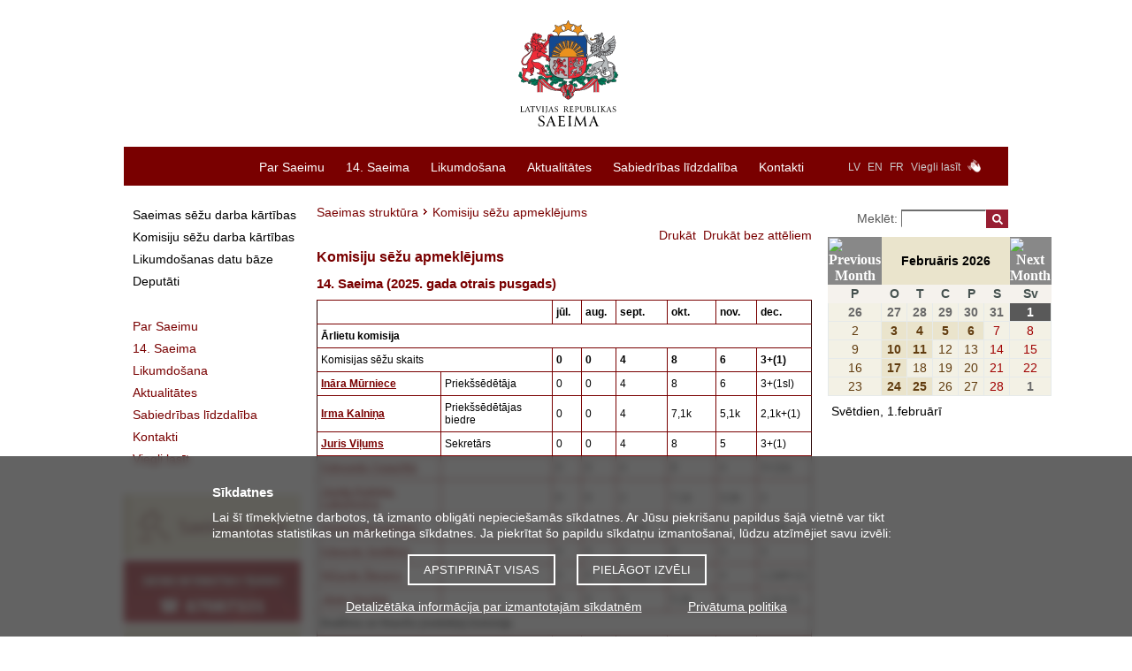

--- FILE ---
content_type: text/html; charset=UTF-8
request_url: https://www.saeima.lv/lv/saeimas-struktura/komisiju-sezu-apmeklejums
body_size: 19347
content:
<!DOCTYPE html>
<html lang="lv">
<head>
  <meta charset="utf-8"/>	<title>Komisiju sēžu apmeklējums - Latvijas Republikas Saeima</title>
	<meta property="og:title" content="Komisiju sēžu apmeklējums">
		<meta property="og:site_name" content="saeima.lv">
		<meta property="og:image" content="https://saeima.lv/img/facebook.jpg">	<meta property="og:updated_time" content="1769904236" />

	<meta property="twitter:card" content="summary_large_image">
	<meta property="twitter:title" content="Komisiju sēžu apmeklējums">
	<meta property="twitter:site" content="@Jekaba11">
			<meta property="twitter:image" content="https://saeima.lv/img/facebook.jpg">
	
  <link href="/favicon.ico" type="image/x-icon" rel="icon"/><link href="/favicon.ico" type="image/x-icon" rel="shortcut icon"/>
  
	<link rel="stylesheet" href="/css/main.css?3.9.1"/>
	<link rel="stylesheet" href="/css/jquery-jscrollpane.css"/>
	<link rel="stylesheet" href="/css/sn-calendar.css"/>
	<link rel="stylesheet" href="/css/jquery-fancybox.css"/>
	<link rel="stylesheet" href="/css/extra.css"/>
  <link rel="stylesheet" href="//code.jquery.com/ui/1.12.1/themes/base/jquery-ui.css">
  
	<script src="https://code.jquery.com/jquery-1.12.4.js"></script>
	<script src="/js/jqdmenu.js"></script>
	<script src="/js/swfobject_2.2.js"></script>
	<script src="/js/jquery-jscrollpane.min.js"></script>
	<script src="/js/jquery-mousewheel.js"></script>
	<script src="/js/jquery-highlight.js"></script>
	<script src="/js/functions.js"></script>
	<script src="/js/sn-calendar.js"></script>
	<script src="/js/sn-data.js"></script>

      
	<link href="/lv/feeds/news.rss" type="application/rss+xml" rel="alternate" title="Jaunākās ziņas"/>	<script src="https://code.jquery.com/ui/1.12.1/jquery-ui.js"></script>
	
	
	
	<!--[if IE 6]>
		<![endif]-->

	<script>
		var webroot = '/';
		var lang = 'lv';
	</script>

	<!-- Piekrišana sīkdatnēm, google cookies -->
<div class="bottom-fixed" id="cookie-notice-container" style="display: none">
	<div class="cookie-notice">
		<h2>Sīkdatnes</h2>
		<p>
			Lai šī tīmekļvietne darbotos, tā izmanto obligāti nepieciešamās sīkdatnes.			Ar Jūsu piekrišanu papildus šajā vietnē var tikt izmantotas statistikas un mārketinga sīkdatnes.			Ja piekrītat šo papildu sīkdatņu izmantošanai, lūdzu atzīmējiet savu izvēli:
		</p>
		<div class="cookie-notice-buttons">
			<button id="acceptCookies">Apstiprināt visas</button>
			<button id="adjustChoice">Pielāgot izvēli</button>
		</div>
		<div class="choices" style="display: none;">
			<h4>Ja piekrītat šo papildu sīkdatņu izmantošanai, lūdzu, atzīmējiet savu izvēli:</h4>
			<p>
				<input type="checkbox" name="allow-stat-cookies" id="allow-stat-cookies"/>
				<label for="allow-stat-cookies">Statistikas sīkdatnes (nepieciešamas, lai uzlabotu vietnes darbību un pakalpojumus)</label>
				<br />
				<input type="checkbox" name="allow-yt-cookies" id="allow-yt-cookies" />
				<label for="allow-yt-cookies">Mārketinga sīkdatnes (YouTube video sīkdatnes, ļauj skatīties YouTube video rullīšus mūsu tīmekļvietnē)</label>
			</p>
			<div>
				<button id="acceptCookiesChoice">Apstiprinu pielāgotās</button>
			</div>
		</div>
		<p class="cookie-links">
			<a href="/detalizetaka-informacija-par-izmantotajam-sikdatnem">Detalizētāka informācija par izmantotajām sīkdatnēm</a>			&nbsp;
			<a href="/datu-apstrade">Privātuma politika</a>		</p>
	</div>
</div>

<script>

	// ielādēt google tracking
	function enableGT() {
		var ga = document.createElement('script');
		ga.type = 'text/javascript';
		ga.async = true;
		ga.src = "https://www.googletagmanager.com/gtag/js?id=UA-19443730-1";
		let scriptNode = document.getElementsByTagName('script')[0];
		scriptNode.parentNode.insertBefore(ga, scriptNode);
		window.dataLayer = window.dataLayer || [];
		function gtag(){dataLayer.push(arguments);}
		gtag('js', new Date());
		gtag('config', 'UA-19443730-1');

		// new analytics (GA4):
		var ga4 = document.createElement('script');
		ga4.type = 'text/javascript';
		ga4.async = true;
		ga4.src = "https://www.googletagmanager.com/gtag/js?id=G-ZWREGPPPZ0";
		let scriptNode4 = document.getElementsByTagName('script')[0];
		scriptNode4.parentNode.insertBefore(ga4, scriptNode4);

		window.dataLayer = window.dataLayer || [];
  		function gtag(){dataLayer.push(arguments);}
  		gtag('js', new Date());
		gtag('config', 'G-ZWREGPPPZ0');
	}

	window.addEventListener("load", function(){
		// show cookie notice if no choce made:
		if(document.cookie.indexOf("cookieconsent_status") == -1 ) {
			$("#cookie-notice-container").show();
		}

		$('#acceptCookies').click(function(){
			document.cookie = "cookieconsent_status=all;expires=Monday, 01-Feb-2027 00:03:56 UTC;path=/";
			$("#cookie-notice-container").hide();
		});

		$('#adjustChoice').click(function() {
			$('.cookie-notice .choices').show();
			$('.cookie-notice .cookie-notice-buttons').hide();
		});

		$('#acceptCookiesChoice').click(function() {
			let cookieResult = "none";
			let alowStats = $("#allow-stat-cookies").prop('checked');
			let alowYT = $("#allow-yt-cookies").prop('checked');
			if(alowStats && alowYT) {
				cookieResult = "all";
			}
			else if(alowStats) {
				cookieResult = "stats";
			}
			else if(alowYT) {
				cookieResult = "yt";
			}
			document.cookie = "cookieconsent_status="+cookieResult+";expires=Monday, 01-Feb-2027 00:03:56 UTC;path=/";
			$("#cookie-notice-container").hide();
		});

		// Pievienojam cookies, tikai tad, ja lietotājs ir iepriekš piekritis sīkdatņu izmantošanai
		if(document.cookie.indexOf("cookieconsent_status=all") > -1 || document.cookie.indexOf("cookieconsent_status=stats") > -1) {
			enableGT();
		}
	});
</script>

	<style>
	.cc-color-override--1570382391.cc-window{
		background-color:rgb(130,123,130);
	}
	.cc-banner .cc-message {
		-ms-flex: 1;
		flex: 1;
		text-align: left;
		padding-left: 167px;
		max-width: 1000px;
		margin-left: auto;
		margin-right: auto;
		font-size:15px;
	}
	.cc-window {
		transition: none;
	}
	</style>
</head>

<body tabindex = "1">
	<div id="wrap">
		<div id="header">
			<a href="/lv" class="logo" tabindex="-1"><img src="/img/saeima-logo-2022.svg" height="120" width="209" alt="uz sākumu"/></a>
<img src="/img/saeima3.gif" class="print print-logo" alt=""/><img src="/img/s.gif" class="print print-line" alt=""/>		</div>

		<div id="menu">
			<div class="categories">
	<ul class="language-links">
		<li><a href="/lv" tabindex="2">LV</a></li>
		<li><a href="/en" tabindex="2">EN</a></li>
		<li><a href="/fr" tabindex="2">FR</a></li>
				<li><a href="/lv/viegli-lasit">Viegli lasīt</a></li>

		<li><a href="/lv/video-zimju-valoda" class="zimju-valoda-icon"><img src="/img/zimju_valoda_1.png" height="15" width="15" alt="Video zīmju valodā"/></a>
				<li><a href="?text=normal" class="a1"> </a></li>
		<li><a href="?text=large" class="a2"> </a></li>
		<li><a href="?text=large-x" class="a3"> </a></li>

	</ul>
	<ul class="menu-links" id="jsddm">
								<li class="parent">
				<a href="/lv/par-saeimu" class="parent" target="_self" tabindex="1">Par Saeimu</a>									<div class="c"></div>
					<ul>
													<li>
								<a href="/lv/par-saeimu/latvijas-parlaments" target="_self" tabindex="1">Latvijas parlaments</a>							</li>
													<li>
								<a href="/lv/par-saeimu/saeimas-funkcijas" target="_self" tabindex="1">Saeimas funkcijas</a>							</li>
													<li>
								<a href="/lv/par-saeimu/saeimas-darba-grafiks2" target="_self" tabindex="1">Saeimas darba grafiks</a>							</li>
													<li>
								<a href="/lv/par-saeimu/starptautiska-sadarbiba" target="_self" tabindex="1">Starptautiskā sadarbība</a>							</li>
													<li>
								<a href="/lv/par-saeimu/likumdeveju-vesture" target="_self" tabindex="1">Likumdevēju vēsture</a>							</li>
													<li>
								<a href="/lv/par-saeimu/saeimas-nams" target="_self" tabindex="1">Saeimas nams</a>							</li>
													<li>
								<a href="/lv/par-saeimu/valsts-pamatlikums-un-simbolika" target="_self" tabindex="1">Valsts pamatlikums un simbolika</a>							</li>
													<li>
								<a href="/lv/par-saeimu/informativie-materiali" target="_self" tabindex="1">Informatīvie materiāli</a>							</li>
													<li>
								<a href="/lv/par-saeimu/publikacijas-un-statistika" target="_self" tabindex="1">Publikācijas un statistika </a>							</li>
													<li>
								<a href="/lv/par-saeimu/ieprieksejo-sasaukumu-arhivs" target="_self" tabindex="1">Iepriekšējo sasaukumu arhīvs</a>							</li>
											</ul>
							</li>
											<li class="parent">
				<a href="/lv/14-saeima" class="parent" target="_self" tabindex="1">14. Saeima</a>									<div class="c"></div>
					<ul>
													<li>
								<a href="/lv/14-saeima/deputati-14" target="_self" tabindex="1">Deputāti</a>							</li>
													<li>
								<a href="/lv/14-saeima/prezidijs-14" target="_self" tabindex="1">Prezidijs</a>							</li>
													<li>
								<a href="/lv/14-saeima/saeimas-priekssedetaja" target="_self" tabindex="1">Saeimas priekšsēdētāja</a>							</li>
													<li>
								<a href="/lv/14-saeima/komisijas-un-apakskomisijas-14" target="_self" tabindex="1">Komisijas un apakškomisijas</a>							</li>
													<li>
								<a href="/lv/14-saeima/frakcijas-14" target="_self" tabindex="1">Frakcijas</a>							</li>
													<li>
								<a href="/lv/14-saeima/delegacijas-14" target="_self" tabindex="1">Delegācijas</a>							</li>
													<li>
								<a href="/lv/14-saeima/deputatu-grupas-14" target="_self" tabindex="1">Deputātu grupas</a>							</li>
													<li>
								<a href="/lv/14-saeima/saeimas-struktura-shematiski-14" target="_self" tabindex="1">Saeimas struktūra shematiski</a>							</li>
											</ul>
							</li>
											<li class="parent">
				<a href="/lv/likumdosana" class="parent" target="_self" tabindex="1">Likumdošana</a>									<div class="c"></div>
					<ul>
													<li>
								<a href="/lv/likumdosana/saeimas-sedes" target="_self" tabindex="1">Saeimas sēde</a>							</li>
													<li>
								<a href="/lv/transcripts/category/30" target="_self" tabindex="1">Atbilžu sniegšana uz deputātu jautājumiem</a>							</li>
													<li>
								<a href="/lv/likumdosana/likumdosanas-datu-baze" target="_self" tabindex="1">Likumdošanas datu bāze</a>							</li>
													<li>
								<a href="https://www.saeima.lv/lv/aktivie-likumprojekti" target="_self" tabindex="1">Aktuālie likumprojekti</a>							</li>
													<li>
								<a href="https://titania.saeima.lv/LIVS14/SaeimaLIVS2_DK.nsf/Statistics?ReadForm&amp;key=1&amp;stat=1&amp;rt=L" target="_self" tabindex="1">Likumdošanas statistika</a>							</li>
													<li>
								<a href="/lv/likumdosana/ka-top-likums" target="_self" tabindex="1">Kā top likums?</a>							</li>
											</ul>
							</li>
											<li class="parent">
				<a href="https://www.saeima.lv/lv/aktualitates/saeimas-zinas" class="parent" target="_self" tabindex="1">Aktualitātes</a>									<div class="c"></div>
					<ul>
													<li>
								<a href="/lv/aktualitates/saeimas-zinas" target="_self" tabindex="1">Saeimas ziņas</a>							</li>
													<li>
								<a href="/lv/galleries" target="_self" tabindex="1">Foto</a>							</li>
													<li>
								<a href="/lv/galleries/video" target="_self" tabindex="1">Video</a>							</li>
													<li>
								<a href="/lv/aktualitates/neatkaribas-atjaunosanas-deklaracijai-35" target="_self" tabindex="1">Latvijas neatkarības atjaunošanai 35</a>							</li>
													<li>
								<a href="/lv/aktualitates/14-saeimas-frakciju-viedokli" target="_self" tabindex="1">Frakciju viedokļi</a>							</li>
													<li>
								<a href="/lv/aktualitates/medijiem" target="_self" tabindex="1">Medijiem</a>							</li>
													<li>
								<a href="/lv/aktualitates/publiskie-iepirkumi" target="_self" tabindex="1">Publiskie iepirkumi</a>							</li>
													<li>
								<a href="/lv/aktualitates/darba-piedavajums" target="_self" tabindex="1">Vakances</a>							</li>
													<li>
								<a href="/lv/aktualitates/telpu-noma" target="_self" tabindex="1">Telpu noma</a>							</li>
											</ul>
							</li>
											<li class="parent">
				<a href="/lv/sabiedribas-lidzdaliba" class="parent" target="_self" tabindex="1">Sabiedrības līdzdalība</a>									<div class="c"></div>
					<ul>
													<li>
								<a href="/lv/sabiedribas-lidzdaliba/iesniegumi-un-priekslikumi" target="_self" tabindex="1">Iesniegumi un priekšlikumi</a>							</li>
													<li>
								<a href="/lv/sabiedribas-lidzdaliba/trauksmes-celsana" target="_self" tabindex="1">Trauksmes celšana</a>							</li>
													<li>
								<a href="/lv/sabiedribas-lidzdaliba/apmekletaju-pienemsana-un-ekskursijas" target="_self" tabindex="1">Apmeklētāju pieņemšana un ekskursijas</a>							</li>
													<li>
								<a href="/lv/sabiedribas-lidzdaliba/konferences-un-pasakumi" target="_self" tabindex="1">Konferences un pasākumi </a>							</li>
													<li>
								<a href="/lv/sabiedribas-lidzdaliba/sadarbiba-ar-pilsonisko-sabiedribu" target="_self" tabindex="1">Sadarbība ar pilsonisko sabiedrību</a>							</li>
													<li>
								<a href="/lv/sabiedribas-lidzdaliba/skolu-programma-iepazisti-saeimu" target="_self" tabindex="1">Skolu programma &quot;Iepazīsti Saeimu&quot;</a>							</li>
													<li>
								<a href="/lv/sabiedribas-lidzdaliba/jauniesu-saeima" target="_self" tabindex="1">Jauniešu Saeima</a>							</li>
													<li>
								<a href="/lv/sabiedribas-lidzdaliba/atverto-durvju-diena-saeima" target="_self" tabindex="1">Atvērto durvju diena Saeimā</a>							</li>
													<li>
								<a href="/lv/sabiedribas-lidzdaliba/enu-diena-saeima" target="_self" tabindex="1">Ēnu diena</a>							</li>
													<li>
								<a href="/lv/sabiedribas-lidzdaliba/fotokonkurss" target="_self" tabindex="1">Fotokonkurss “Misija: fotogrāfs”</a>							</li>
													<li>
								<a href="/lv/sabiedribas-lidzdaliba/saeimas-arhivs" target="_self" tabindex="1">Saeimas arhīvs</a>							</li>
											</ul>
							</li>
											<li class="parent">
				<a href="/lv/kontakti" class="parent" target="_self" tabindex="1">Kontakti</a>							</li>
											</ul>
	<div class="c"></div>
</div>
		</div>

		<div id="container">

		    				<div id="sidebar-menu">
					<ul>
		<li class="main">
			<a href="https://titania.saeima.lv/LIVS14/SaeimaLIVS2_DK.nsf/DK?ReadForm " class="gray" target="_self">Saeimas sēžu darba kārtības</a>		</li>
		<li class="main">
			<a href="https://titania.saeima.lv/livs/saeimasnotikumi.nsf/Sedes?OpenPage" class="gray" target="_self">Komisiju sēžu darba kārtības</a>		</li>
		<li class="main">
			<a href="https://titania.saeima.lv/LIVS14/saeimalivs14.nsf/webAll?OpenView" class="gray" target="_self">Likumdošanas datu bāze</a>		</li>
		<li class="main">
			<a href="https://titania.saeima.lv/Personal/Deputati/Saeima14_DepWeb_Public.nsf/deputies?OpenView&amp;lang=LV&amp;count=1000" class="gray" target="_self">Deputāti</a>		</li>
	</ul>

<ul>
	<li class="main"><a href="/lv/par-saeimu" target="_self"><span>Par Saeimu</span></a></li><li class="main"><a href="/lv/14-saeima" target="_self"><span>14. Saeima</span></a></li><li class="main"><a href="/lv/likumdosana" target="_self"><span>Likumdošana</span></a></li><li class="main"><a href="https://www.saeima.lv/lv/aktualitates/saeimas-zinas" target="_self"><span>Aktualitātes</span></a></li><li class="main"><a href="/lv/sabiedribas-lidzdaliba" target="_self"><span>Sabiedrības līdzdalība</span></a></li><li class="main"><a href="/lv/kontakti" target="_self"><span>Kontakti</span></a></li><li class="main"><a href="/lv/viegli-lasit" target="_self"><span>Viegli lasīt</span></a></li></ul>

	<div id="b-left">
					<a href="/lv/likumdosana/saeimas-sedes" target="_self" title="Saeimas sēde"><img src="/img/b/IMh22XkqOO.jpg" alt="Saeimas sēde"/></a>
					<a href="/lv/sabiedribas-lidzdaliba/apmekletaju-pienemsana-un-ekskursijas/saeimas-apmekletaju-un-informacijas-centrs " target="_self" title="Info"><img src="/img/b/6BbCTB93p2.jpg" alt="Info"/></a>
					<a href="/lv/aktivie-likumprojekti" target="_self" title="Aktuālie likumprojekti"><img src="/img/b/VtenmHpxDj.jpg" alt="Aktuālie likumprojekti"/></a>
					<a href="/lv/aktualitates/neatkaribas-atjaunosanas-deklaracijai-35/" target="_self" title="Neatkarības atjaunošanai 35"><img src="/img/b/vmOGy7T7bS.gif" alt="Neatkarības atjaunošanai 35"/></a>
					<a href="/lv/sabiedribas-lidzdaliba/skolu-programma-iepazisti-saeimu" target="_self" title="Iepazīsti Saeimu"><img src="/img/b/E2VwKnPW0n.gif" alt="Iepazīsti Saeimu"/></a>
			</div>

				</div>
		    
			<div id="content" class="">
								<div id="breadcrumbs">
	<a href="/lv/saeimas-struktura">Saeimas struktūra</a><span class="separator"></span><span>Komisiju sēžu apmeklējums</span></div>
<div class="news-block">
	<div class="text">
		<div id="print">
	<a href="javascript:void(0)" onclick="$(&#039;body&#039;).removeClass(&#039;noimages&#039;); window.print(); return false;">Drukāt</a><a href="javascript:void(0)" onclick="$(&#039;body&#039;).addClass(&#039;noimages&#039;); window.print(); return false;">Drukāt bez attēliem</a></div>
		<div class="contacttable">
		<h1>Komisiju sēžu apmeklējums</h1>
<h2>14. Saeima (2025. gada otrais pusgads)</h2>
<table border="1" cellspacing="0" cellpadding="0">
<tbody>
<tr>
<td colspan="2">&nbsp;&nbsp;&nbsp;</td>
<td width="30"><strong>jūl.</strong></td>
<td width="30"><strong>aug.</strong></td>
<td width="30"><strong>sept.</strong></td>
<td width="30"><strong>okt.</strong></td>
<td width="30"><strong>nov.</strong></td>
<td width="30"><strong>dec.</strong></td>
</tr>
<tr>
<td colspan="8"><strong>Ārlietu komisija&nbsp;&nbsp;&nbsp;</strong></td>
</tr>
<tr>
<td colspan="2">Komisijas&nbsp;sēžu&nbsp;skaits&nbsp;&nbsp;&nbsp;</td>
<td><strong>0</strong></td>
<td><strong>0</strong></td>
<td><strong>4</strong></td>
<td><strong>8</strong></td>
<td><strong>6</strong></td>
<td><strong>3+(1)</strong></td>
</tr>
<tr>
<td width="180"><a href="https://titania.saeima.lv/personal/deputati/Saeima14_depweb_public.nsf/0/AE9AE6A0595BDDFFC22588E0002AE269?OpenDocument" target="_blank">Ināra Mūrniece</a></td>
<td width="140">Priek&scaron;sēdētāja</td>
<td>0</td>
<td>0</td>
<td>4</td>
<td>8</td>
<td>6</td>
<td>3+(1sl)</td>
</tr>
<tr>
<td width="180"><a href="https://titania.saeima.lv/personal/deputati/Saeima14_depweb_public.nsf/0/96302E662BD2A427C22588E0002AE07F?OpenDocument" target="_blank">Irma Kalniņa</a></td>
<td width="140">Priek&scaron;sēdētājas biedre</td>
<td>0</td>
<td>0</td>
<td>4</td>
<td>7,1k</td>
<td>5,1k</td>
<td>2,1k+(1)</td>
</tr>
<tr>
<td width="180"><a href="https://titania.saeima.lv/personal/deputati/Saeima14_depweb_public.nsf/0/F954DA5F67640BA0C22588E0002AE4AC?OpenDocument" target="_blank">Juris Viļums</a></td>
<td width="140">Sekretārs</td>
<td>0</td>
<td>0</td>
<td>4</td>
<td>8</td>
<td>5</td>
<td>3+(1)</td>
</tr>
<tr>
<td width="180"><a href="https://titania.saeima.lv/personal/deputati/Saeima14_depweb_public.nsf/0/4392115994088E59C22588E0002AE407?OpenDocument" target="_blank">Edmunds Cepurītis</a></td>
<td>&nbsp;</td>
<td>0</td>
<td>0</td>
<td>4</td>
<td>8</td>
<td>4</td>
<td>3+(1k)</td>
</tr>
<tr>
<td width="180"><a href="https://titania.saeima.lv/personal/deputati/Saeima14_depweb_public.nsf/0/1A47A35970ACAC96C22588E0002AE072?OpenDocument" target="_blank">Zanda Kalniņa-Luka&scaron;evica</a></td>
<td>&nbsp;</td>
<td>0</td>
<td>0</td>
<td>2</td>
<td>7,1k</td>
<td>3,3k</td>
<td>2</td>
</tr>
<tr>
<td width="180"><a href="https://titania.saeima.lv/personal/deputati/Saeima14_depweb_public.nsf/0/0F0920EE5AAAF1E1C22588E0002AE226?OpenDocument" target="_blank">Dmitrijs Kovaļenko</a></td>
<td>&nbsp;</td>
<td>0</td>
<td>0</td>
<td>1,1att</td>
<td>5</td>
<td>4</td>
<td>0,2att</td>
</tr>
<tr>
<td width="180"><a href="https://titania.saeima.lv/personal/deputati/Saeima14_depweb_public.nsf/0/A8A9E87F3907B606C22588E0002AE509?OpenDocument" target="_blank">Edvards Smiltēns</a></td>
<td>&nbsp;</td>
<td>0</td>
<td>0</td>
<td>2</td>
<td>6</td>
<td>3</td>
<td>3</td>
</tr>
<tr>
<td width="180"><a href="https://titania.saeima.lv/personal/deputati/Saeima14_depweb_public.nsf/0/06F0ADB3DA699EE0C22588E0002AE393?OpenDocument" target="_blank">Ričards &Scaron;lesers</a></td>
<td>&nbsp;</td>
<td>0</td>
<td>0</td>
<td>3,1att</td>
<td>8</td>
<td>4</td>
<td>1,2att+(1)</td>
</tr>
<tr>
<td width="180"><a href="https://titania.saeima.lv/personal/deputati/Saeima14_depweb_public.nsf/0/A5EA8D00A41AF6F8C22588E0002AE0F9?OpenDocument" target="_blank">Jānis Vucāns</a></td>
<td>&nbsp;</td>
<td>0</td>
<td>0</td>
<td>4</td>
<td>5,3k</td>
<td>6</td>
<td>2,1k+(1)</td>
</tr>
<tr>
<td colspan="8"><strong>Budžeta un finan&scaron;u (nodokļu) komisija&nbsp;&nbsp;&nbsp;</strong></td>
</tr>
<tr>
<td colspan="2">Komisijas&nbsp;sēžu&nbsp;skaits&nbsp;&nbsp;&nbsp;</td>
<td><strong>1</strong></td>
<td><strong>1</strong></td>
<td><strong>7</strong></td>
<td><strong>13</strong></td>
<td><strong>8</strong></td>
<td><strong>4+(1)</strong></td>
</tr>
<tr>
<td width="180"><a href="https://titania.saeima.lv/personal/deputati/Saeima14_depweb_public.nsf/0/3BA8289DBA0F5EA8C22588E0002AE0DE?OpenDocument" target="_blank">Anda Čak&scaron;a</a></td>
<td width="140">Priek&scaron;sēdētāja</td>
<td>1</td>
<td>1</td>
<td>7</td>
<td>12,1att</td>
<td>8</td>
<td>4+(1)</td>
</tr>
<tr>
<td width="180"><a href="https://titania.saeima.lv/personal/deputati/Saeima14_depweb_public.nsf/0/B865554A7F99FFE7C22588E0002AE401?OpenDocument" target="_blank">Andris &Scaron;uvajevs</a></td>
<td width="140">Priek&scaron;sēdētājas biedrs</td>
<td>0</td>
<td>1</td>
<td>6</td>
<td>9,1att</td>
<td>7</td>
<td>4</td>
</tr>
<tr>
<td width="180"><a href="https://titania.saeima.lv/personal/deputati/Saeima14_depweb_public.nsf/0/4D6DE890139F0F5FC22588E0002AE510?OpenDocument" target="_blank">Aiva Vīksna</a></td>
<td width="140">Sekretāre</td>
<td>1</td>
<td>0</td>
<td>7</td>
<td>13</td>
<td>7</td>
<td>4+(1)</td>
</tr>
<tr>
<td width="180"><a href="https://titania.saeima.lv/personal/deputati/Saeima14_depweb_public.nsf/0/5E127A6E7EFCB489C22588E0002AE0F7?OpenDocument" target="_blank">Uldis Augulis</a></td>
<td>&nbsp;</td>
<td>1</td>
<td>1</td>
<td>3</td>
<td>10</td>
<td>6</td>
<td>3</td>
</tr>
<tr>
<td width="180"><a href="https://titania.saeima.lv/personal/deputati/Saeima14_depweb_public.nsf/0/0193BC8860749C34C22588E0002AE234?OpenDocument" target="_blank">Artūrs Butāns</a></td>
<td>&nbsp;</td>
<td>1</td>
<td>1</td>
<td>6,1att</td>
<td>10,1att</td>
<td>4,1att</td>
<td>0,1att+(1)</td>
</tr>
<tr>
<td width="180"><a href="https://titania.saeima.lv/personal/deputati/Saeima14_depweb_public.nsf/0/D3D88E397CD36F3BC22588E0002AE1E1?OpenDocument" target="_blank">Svetlana Čulkova</a></td>
<td>&nbsp;</td>
<td>1</td>
<td>1</td>
<td>3</td>
<td>6</td>
<td>3</td>
<td>3</td>
</tr>
<tr>
<td width="180"><a href="https://titania.saeima.lv/personal/deputati/Saeima14_depweb_public.nsf/0/D8AFDB5B4EA17571C22588E0002AE0E6?OpenDocument" target="_blank">Mārtiņ&scaron; Daģis</a></td>
<td>&nbsp;</td>
<td>1</td>
<td>1</td>
<td>7</td>
<td>13</td>
<td>8</td>
<td>3</td>
</tr>
<tr>
<td width="180"><a href="https://titania.saeima.lv/personal/deputati/Saeima14_depweb_public.nsf/0/E449F176D460098DC22588E0002AE0AA?OpenDocument" target="_blank">Edmunds Jurēvics</a></td>
<td>&nbsp;</td>
<td>1</td>
<td>1</td>
<td>5</td>
<td>12</td>
<td>8</td>
<td>3</td>
</tr>
<tr>
<td width="180"><a href="https://titania.saeima.lv/personal/deputati/Saeima14_depweb_public.nsf/0/8EFE689168302B0CC22588E0002AE35D?OpenDocument" target="_blank">Kristaps Kri&scaron;topans</a></td>
<td>&nbsp;</td>
<td>1</td>
<td>1</td>
<td>6</td>
<td>13</td>
<td>5</td>
<td>4</td>
</tr>
<tr>
<td width="180"><a href="https://titania.saeima.lv/personal/deputati/Saeima14_depweb_public.nsf/0/A332973FE6E07353C22588E0002AE1CD?OpenDocument" target="_blank">Viktors Pučka</a></td>
<td>&nbsp;</td>
<td>0</td>
<td>0</td>
<td>0 *</td>
<td>-</td>
<td>-</td>
<td>-</td>
</tr>
<tr>
<td width="180"><a href="https://titania.saeima.lv/personal/deputati/Saeima14_depweb_public.nsf/0/3A2D5E4FBE2B9845C22588E0002AE497?OpenDocument" target="_blank">Edgars Putra</a></td>
<td>&nbsp;</td>
<td>1</td>
<td>0</td>
<td>2</td>
<td>6</td>
<td>3</td>
<td>3</td>
</tr>
<tr>
<td width="180"><a href="https://titania.saeima.lv/personal/deputati/Saeima14_depweb_public.nsf/0/DB66A9AE0D730591C22588E0002AE179?OpenDocument" target="_blank">Harijs Rokpelnis</a></td>
<td>&nbsp;</td>
<td>1</td>
<td>1</td>
<td>7</td>
<td>12</td>
<td>8</td>
<td>4</td>
</tr>
<tr>
<td width="180"><a href="https://titania.saeima.lv/personal/deputati/Saeima14_depweb_public.nsf/0/C5E1C0E63FA0B3FDC22588E0002AE445?OpenDocument" target="_blank">Jana Simanovska</a></td>
<td>&nbsp;</td>
<td>1</td>
<td>1</td>
<td>5</td>
<td>8,3k</td>
<td>7</td>
<td>2+(1)</td>
</tr>
<tr>
<td colspan="8"><strong>Juridiskā komisija&nbsp;&nbsp;&nbsp;</strong></td>
</tr>
<tr>
<td colspan="2">Komisijas&nbsp;sēžu&nbsp;skaits&nbsp;&nbsp;&nbsp;</td>
<td><strong>0</strong></td>
<td><strong>0</strong></td>
<td><strong>7+(1)</strong></td>
<td><strong>9</strong></td>
<td><strong>5</strong></td>
<td><strong>5</strong></td>
</tr>
<tr>
<td width="180"><a href="https://titania.saeima.lv/personal/deputati/Saeima14_depweb_public.nsf/0/24A2D1934BB744F2C22588E0002AE06F?OpenDocument" target="_blank">Andrejs Judins</a></td>
<td width="140">Priek&scaron;sēdētājs</td>
<td>0</td>
<td>0</td>
<td>7+(1)</td>
<td>9</td>
<td>5</td>
<td>5</td>
</tr>
<tr>
<td width="180"><a href="https://titania.saeima.lv/personal/deputati/Saeima14_depweb_public.nsf/0/D6094735DEC19141C22588E0002AE24F?OpenDocument" target="_blank">Edmunds Teirumnieks</a></td>
<td width="140">Priek&scaron;sēdētāja biedrs</td>
<td>0</td>
<td>0</td>
<td>7</td>
<td>7,2k</td>
<td>5</td>
<td>3</td>
</tr>
<tr>
<td width="180"><a href="https://titania.saeima.lv/personal/deputati/Saeima14_depweb_public.nsf/0/C97ED36F8C6BA43EC22588E0002AE3C8?OpenDocument" target="_blank">Edgars Zelderis</a></td>
<td width="140">Sekretārs</td>
<td>0</td>
<td>0</td>
<td>0</td>
<td>0</td>
<td>0</td>
<td>0</td>
</tr>
<tr>
<td width="180"><a href="https://titania.saeima.lv/personal/deputati/Saeima14_depweb_public.nsf/0/84AFBF137ECED25AC22588E0002AE0FA?OpenDocument" target="_blank">Gundars Daudze</a></td>
<td>&nbsp;</td>
<td>0</td>
<td>0</td>
<td>3</td>
<td>7</td>
<td>3</td>
<td>2</td>
</tr>
<tr>
<td width="180"><a href="https://titania.saeima.lv/personal/deputati/Saeima14_depweb_public.nsf/0/21A69EE21BA55AF2C22588E0002AE1E3?OpenDocument" target="_blank">Igors Judins</a></td>
<td>&nbsp;</td>
<td>0</td>
<td>0</td>
<td>3 *</td>
<td>-</td>
<td>-</td>
<td>-</td>
</tr>
<tr>
<td width="180"><a href="https://titania.saeima.lv/personal/deputati/Saeima14_depweb_public.nsf/0/526A20701EACC583C22588E0002AE08D?OpenDocument" target="_blank">Inese Kalniņa</a></td>
<td>&nbsp;</td>
<td>0</td>
<td>0</td>
<td>7+(1)</td>
<td>7</td>
<td>5</td>
<td>3</td>
</tr>
<tr>
<td width="180"><a href="https://titania.saeima.lv/personal/deputati/Saeima14_depweb_public.nsf/0/DE40EC1D5AC5DCD9C22588E0002AE07A?OpenDocument" target="_blank">Agnese Krasta</a></td>
<td>&nbsp;</td>
<td>0</td>
<td>0</td>
<td>6+(1)</td>
<td>8</td>
<td>5</td>
<td>4</td>
</tr>
<tr>
<td width="180"><a href="https://titania.saeima.lv/personal/deputati/Saeima14_depweb_public.nsf/0/00D7FD2350CB603EC22588E0002AE12F?OpenDocument" target="_blank">Gunārs Kūtris</a></td>
<td>&nbsp;</td>
<td>0</td>
<td>0</td>
<td>6</td>
<td>8</td>
<td>5</td>
<td>3</td>
</tr>
<tr>
<td width="180"><a href="https://titania.saeima.lv/personal/deputati/Saeima14_depweb_public.nsf/0/DDACA030FD413471C22588E0002AE420?OpenDocument" target="_blank">Selma Teodora Levrence</a></td>
<td>&nbsp;</td>
<td>0</td>
<td>0</td>
<td>5 *</td>
<td>8</td>
<td>5</td>
<td>4</td>
</tr>
<tr>
<td width="180"><a href="https://titania.saeima.lv/personal/deputati/Saeima14_depweb_public.nsf/0/DB9FA0949D773C9DC22588E0002AE37A?OpenDocument" target="_blank">Linda Liepiņa</a></td>
<td>&nbsp;</td>
<td>0</td>
<td>0</td>
<td>7+(1)</td>
<td>5,1k</td>
<td>5</td>
<td>5</td>
</tr>
<tr>
<td width="180"><a href="https://titania.saeima.lv/personal/deputati/Saeima14_depweb_public.nsf/0/7187B8382EC82785C22588E0002AE1E0?OpenDocument" target="_blank">Vilis Sruoģis</a></td>
<td>&nbsp;</td>
<td>0</td>
<td>0</td>
<td>4+(1) *</td>
<td>9</td>
<td>5</td>
<td>5</td>
</tr>
<tr>
<td width="180"><a href="https://titania.saeima.lv/personal/deputati/Saeima14_depweb_public.nsf/0/DE23898069F04670C22588E0002AE514?OpenDocument" target="_blank">Andrejs Svilāns</a></td>
<td>&nbsp;</td>
<td>0</td>
<td>0</td>
<td>7</td>
<td>7</td>
<td>5</td>
<td>4</td>
</tr>
<tr>
<td colspan="8"><strong>Cilvēktiesību un sabiedrisko lietu komisija&nbsp;&nbsp;&nbsp;</strong></td>
</tr>
<tr>
<td colspan="2">Komisijas&nbsp;sēžu&nbsp;skaits&nbsp;&nbsp;&nbsp;</td>
<td><strong>0</strong></td>
<td><strong>0</strong></td>
<td><strong>5</strong></td>
<td><strong>6</strong></td>
<td><strong>4+(1)</strong></td>
<td><strong>3+(1)</strong></td>
</tr>
<tr>
<td width="180"><a href="https://titania.saeima.lv/personal/deputati/Saeima14_depweb_public.nsf/0/A546DC5312A80E29C22588E0002AE3E1?OpenDocument" target="_blank">Leila Rasima</a></td>
<td width="140">Priek&scaron;sēdētāja</td>
<td>0</td>
<td>0</td>
<td>5</td>
<td>6</td>
<td>4+(1)</td>
<td>3+(1)</td>
</tr>
<tr>
<td width="180"><a href="https://titania.saeima.lv/personal/deputati/Saeima14_depweb_public.nsf/0/795B2DB5FBAE49B7C22588E0002AE131?OpenDocument" target="_blank">Augusts Brigmanis</a></td>
<td width="140">Priek&scaron;sēdētājas biedrs</td>
<td>0</td>
<td>0</td>
<td>4,1att</td>
<td>6</td>
<td>4+(1att)</td>
<td>3+(1att)</td>
</tr>
<tr>
<td width="180"><a href="https://titania.saeima.lv/personal/deputati/Saeima14_depweb_public.nsf/0/51C17D69AC73A459C22588E0002AE4C7?OpenDocument" target="_blank">Didzis &Scaron;mits</a></td>
<td width="140">Sekretārs</td>
<td>0</td>
<td>0</td>
<td>2,3att</td>
<td>4,2att</td>
<td>1,3att+(1att)</td>
<td>1,2att+(1att)</td>
</tr>
<tr>
<td width="180"><a href="https://titania.saeima.lv/personal/deputati/Saeima14_depweb_public.nsf/0/AC0C241ED5595330C22588E0002AE34B?OpenDocument" target="_blank">Maija Armaņeva</a></td>
<td>&nbsp;</td>
<td>0</td>
<td>0</td>
<td>5</td>
<td>6</td>
<td>4+(1att)</td>
<td>3+(1att)</td>
</tr>
<tr>
<td width="180"><a href="https://titania.saeima.lv/personal/deputati/Saeima14_depweb_public.nsf/0/84659186BD4502B1C22588E0002AE2BA?OpenDocument" target="_blank">Jānis Grasbergs</a></td>
<td>&nbsp;</td>
<td>0</td>
<td>0</td>
<td>4,1k</td>
<td>3,2k,1att</td>
<td>2,2k+(1att)</td>
<td>1,1k,1att+(1att)</td>
</tr>
<tr>
<td width="180"><a href="https://titania.saeima.lv/personal/deputati/Saeima14_depweb_public.nsf/0/701B51D85B997204C22588E0002AE1D6?OpenDocument" target="_blank">Iļja Ivanovs</a></td>
<td>&nbsp;</td>
<td>0</td>
<td>0</td>
<td>5</td>
<td>6</td>
<td>4+(1att)</td>
<td>2,1att+(1att)</td>
</tr>
<tr>
<td width="180"><a href="https://titania.saeima.lv/personal/deputati/Saeima14_depweb_public.nsf/0/4FF243CF0259DB05C22588E0002AE27C?OpenDocument" target="_blank">Aleksandrs Kir&scaron;teins</a></td>
<td>&nbsp;</td>
<td>0</td>
<td>0</td>
<td>3,2att</td>
<td>6</td>
<td>4+(1att)</td>
<td>3+(1att)</td>
</tr>
<tr>
<td width="180"><a href="https://titania.saeima.lv/personal/deputati/Saeima14_depweb_public.nsf/0/00B3FD4EEFF9F5D2C22588E0002AE274?OpenDocument" target="_blank">Jurģis Klotiņ&scaron;</a></td>
<td>&nbsp;</td>
<td>0</td>
<td>0</td>
<td>2,1a,2att</td>
<td>5,1att</td>
<td>4+(1)</td>
<td>2,1att+(1)</td>
</tr>
<tr>
<td width="180"><a href="https://titania.saeima.lv/personal/deputati/Saeima14_depweb_public.nsf/0/A5791F8E6A227453C22588E0002AE051?OpenDocument" target="_blank">Anna Rancāne</a></td>
<td>&nbsp;</td>
<td>0</td>
<td>0</td>
<td>5</td>
<td>6</td>
<td>3,1att+(1)</td>
<td>2,1att+(1)</td>
</tr>
<tr>
<td width="180"><a href="https://titania.saeima.lv/personal/deputati/Saeima14_depweb_public.nsf/0/44A44B613FC42A79C22588E0002AE0BD?OpenDocument" target="_blank">Jānis Zariņ&scaron;</a></td>
<td>&nbsp;</td>
<td>0</td>
<td>0</td>
<td>5</td>
<td>5,1att</td>
<td>4+(1)</td>
<td>3+(1)</td>
</tr>
<tr>
<td width="180"><a href="https://titania.saeima.lv/personal/deputati/Saeima14_depweb_public.nsf/0/7A2D78E3B22A6B1BC22588E0002AE182?OpenDocument" target="_blank">Didzis Zemmers</a></td>
<td>&nbsp;</td>
<td>0</td>
<td>0</td>
<td>5</td>
<td>6</td>
<td>2,2att+(1)</td>
<td>3+(1att)</td>
</tr>
<tr>
<td colspan="8"><strong>Izglītības, kultūras un zinātnes komisija&nbsp;&nbsp;&nbsp;</strong></td>
</tr>
<tr>
<td colspan="2">Komisijas&nbsp;sēžu&nbsp;skaits&nbsp;&nbsp;&nbsp;</td>
<td><strong>0</strong></td>
<td><strong>0</strong></td>
<td><strong>9</strong></td>
<td><strong>8</strong></td>
<td><strong>5</strong></td>
<td><strong>6</strong></td>
</tr>
<tr>
<td width="180"><a href="https://titania.saeima.lv/personal/deputati/Saeima14_depweb_public.nsf/0/96A252C4C3BA55CFC22588E0002AE0B8?OpenDocument" target="_blank">Agita Zariņa-Stūre</a></td>
<td width="140">Priek&scaron;sēdētāja</td>
<td>0</td>
<td>0</td>
<td>6,1sl,2att</td>
<td>8</td>
<td>5</td>
<td>6</td>
</tr>
<tr>
<td width="180"><a href="https://titania.saeima.lv/personal/deputati/Saeima14_depweb_public.nsf/0/F3C77BC702A356B2C22588E0002AE1AB?OpenDocument" target="_blank">Līga Kļaviņa</a></td>
<td width="140">Priek&scaron;sēdētājas biedre</td>
<td>0</td>
<td>0</td>
<td>8,1sl</td>
<td>7,1k</td>
<td>4,1att</td>
<td>6</td>
</tr>
<tr>
<td width="180"><a href="https://titania.saeima.lv/personal/deputati/Saeima14_depweb_public.nsf/0/59C2AD64FE4CECDFC22588E0002AE26C?OpenDocument" target="_blank">Nauris Puntulis</a></td>
<td width="140">Sekretārs</td>
<td>0</td>
<td>0</td>
<td>8,1att</td>
<td>8</td>
<td>5</td>
<td>6</td>
</tr>
<tr>
<td width="180"><a href="https://titania.saeima.lv/personal/deputati/Saeima14_depweb_public.nsf/0/63C73AD5F73AE5FDC22588E0002AE517?OpenDocument" target="_blank">Česlavs Batņa</a></td>
<td>&nbsp;</td>
<td>0</td>
<td>0</td>
<td>9</td>
<td>8</td>
<td>4,1att</td>
<td>5,1att</td>
</tr>
<tr>
<td width="180"><a href="https://titania.saeima.lv/personal/deputati/Saeima14_depweb_public.nsf/0/B8D6C0AA11A28BFCC22588E0002AE075?OpenDocument" target="_blank">Dāvis Mārtiņ&scaron; Daugavietis</a></td>
<td>&nbsp;</td>
<td>0</td>
<td>0</td>
<td>7,2k</td>
<td>8</td>
<td>5</td>
<td>5,1att</td>
</tr>
<tr>
<td width="180"><a href="https://titania.saeima.lv/personal/deputati/Saeima14_depweb_public.nsf/0/2E7D7EFFE92769FBC22588E0002AE1D3?OpenDocument" target="_blank">Jekaterina Drelinga</a></td>
<td>&nbsp;</td>
<td>0</td>
<td>0</td>
<td>9</td>
<td>8</td>
<td>5</td>
<td>6</td>
</tr>
<tr>
<td width="180"><a href="https://titania.saeima.lv/personal/deputati/Saeima14_depweb_public.nsf/0/0488BCAC919F0823C22588E0002AE1B1?OpenDocument" target="_blank">Ligita Gintere</a></td>
<td>&nbsp;</td>
<td>0</td>
<td>0</td>
<td>8,1att</td>
<td>8</td>
<td>5</td>
<td>6</td>
</tr>
<tr>
<td width="180"><a href="https://titania.saeima.lv/personal/deputati/Saeima14_depweb_public.nsf/0/11CBD8C6D7C07380C22588E0002AE233?OpenDocument" target="_blank">Ilze Indriksone</a></td>
<td>&nbsp;</td>
<td>0</td>
<td>0</td>
<td>9</td>
<td>8</td>
<td>5</td>
<td>6</td>
</tr>
<tr>
<td width="180"><a href="https://titania.saeima.lv/personal/deputati/Saeima14_depweb_public.nsf/0/545D69DB4CA70A7AC22588E0002AE358?OpenDocument" target="_blank">Mārcis Jencītis</a></td>
<td>&nbsp;</td>
<td>0</td>
<td>0</td>
<td>9</td>
<td>8</td>
<td>5</td>
<td>4,2att</td>
</tr>
<tr>
<td width="180"><a href="https://titania.saeima.lv/personal/deputati/Saeima14_depweb_public.nsf/0/ED885BD3FAFA714FC22588E0002AE3FF?OpenDocument" target="_blank">Antoņina Ņena&scaron;eva</a></td>
<td>&nbsp;</td>
<td>0</td>
<td>0</td>
<td>8,1att</td>
<td>8</td>
<td>5</td>
<td>6</td>
</tr>
<tr>
<td width="180"><a href="https://titania.saeima.lv/personal/deputati/Saeima14_depweb_public.nsf/0/29DC1F43D02712A2C22588E0002AE53C?OpenDocument" target="_blank">Edgars Tavars</a></td>
<td>&nbsp;</td>
<td>0</td>
<td>0</td>
<td>9</td>
<td>8</td>
<td>3,2att</td>
<td>1,3k,2att</td>
</tr>
<tr>
<td width="180"><a href="https://titania.saeima.lv/personal/deputati/Saeima14_depweb_public.nsf/0/3A360C6FE067EA26C22588E0002AE0B5?OpenDocument" target="_blank">Ilze Vergina</a></td>
<td>&nbsp;</td>
<td>0</td>
<td>0</td>
<td>8,1att</td>
<td>8</td>
<td>5</td>
<td>6</td>
</tr>
<tr>
<td colspan="8"><strong>Aizsardzības, iek&scaron;lietu un korupcijas novēr&scaron;anas komisija&nbsp;&nbsp;&nbsp;</strong></td>
</tr>
<tr>
<td colspan="2">Komisijas&nbsp;sēžu&nbsp;skaits&nbsp;&nbsp;&nbsp;</td>
<td><strong>1</strong></td>
<td><strong>0</strong></td>
<td><strong>11</strong></td>
<td><strong>11</strong></td>
<td><strong>6</strong></td>
<td><strong>5</strong></td>
</tr>
<tr>
<td width="180"><a href="https://titania.saeima.lv/personal/deputati/Saeima14_depweb_public.nsf/0/E789F950275FB643C22588E0002AE50D?OpenDocument" target="_blank">Raimonds Bergmanis</a></td>
<td width="140">Priek&scaron;sēdētājs</td>
<td>1</td>
<td>0</td>
<td>10</td>
<td>6</td>
<td>5,1k</td>
<td>3,2k</td>
</tr>
<tr>
<td width="180"><a href="https://titania.saeima.lv/personal/deputati/Saeima14_depweb_public.nsf/0/BEC8109AA335335EC22588E0002AE132?OpenDocument" target="_blank">Jānis Dinevičs</a></td>
<td width="140">Priek&scaron;sēdētāja biedrs no 11.11.2025</td>
<td>-</td>
<td>0</td>
<td>-</td>
<td>6 *</td>
<td>6</td>
<td>5</td>
</tr>
<tr>
<td width="180"><a href="https://titania.saeima.lv/personal/deputati/Saeima14_depweb_public.nsf/0/595F72E57451EC05C22588E0002AE137?OpenDocument" target="_blank">Andrejs Vilks</a></td>
<td width="140">Priek&scaron;sēdētāja biedrs līdz 15.10.2025</td>
<td>1</td>
<td>0</td>
<td>2,7sl</td>
<td>0 *</td>
<td>-</td>
<td>-</td>
</tr>
<tr>
<td width="180"><a href="https://titania.saeima.lv/personal/deputati/Saeima14_depweb_public.nsf/0/193BDF566D86DE9FC22588E0002AE0B4?OpenDocument" target="_blank">Jānis Skrastiņ&scaron;</a></td>
<td width="140">Sekretārs</td>
<td>1</td>
<td>0</td>
<td>11</td>
<td>11</td>
<td>6</td>
<td>4</td>
</tr>
<tr>
<td width="180"><a href="https://titania.saeima.lv/personal/deputati/Saeima14_depweb_public.nsf/0/F6DBC43D4D37E708C22588E0002AE404?OpenDocument" target="_blank">Skaidrīte Ābrama</a></td>
<td>&nbsp;</td>
<td>1</td>
<td>0</td>
<td>1 *</td>
<td>-</td>
<td>-</td>
<td>-</td>
</tr>
<tr>
<td width="180"><a href="https://titania.saeima.lv/personal/deputati/Saeima14_depweb_public.nsf/0/C309C9E0EEF76BB1C22588E0002AE2B5?OpenDocument" target="_blank">Jānis Dombrava</a></td>
<td>&nbsp;</td>
<td>1</td>
<td>0</td>
<td>10</td>
<td>8</td>
<td>4</td>
<td>3,2k</td>
</tr>
<tr>
<td width="180"><a href="https://titania.saeima.lv/personal/deputati/Saeima14_depweb_public.nsf/0/21A69EE21BA55AF2C22588E0002AE1E3?OpenDocument" target="_blank">Igors Judins</a></td>
<td>&nbsp;</td>
<td>-</td>
<td>0</td>
<td>7 *</td>
<td>9</td>
<td>4</td>
<td>3</td>
</tr>
<tr>
<td width="180"><a href="https://titania.saeima.lv/personal/deputati/Saeima14_depweb_public.nsf/0/974B603F5A87D059C22588E0002AE0AF?OpenDocument" target="_blank">Ainars Latkovskis</a></td>
<td>&nbsp;</td>
<td>1</td>
<td>0</td>
<td>11</td>
<td>8</td>
<td>6</td>
<td>3,2k</td>
</tr>
<tr>
<td width="180"><a href="https://titania.saeima.lv/personal/deputati/Saeima14_depweb_public.nsf/0/16422DA52F2C4042C22588E0002AE4CC?OpenDocument" target="_blank">Igors Rajevs</a></td>
<td>&nbsp;</td>
<td>1</td>
<td>0</td>
<td>7,4a</td>
<td>9</td>
<td>4,1k</td>
<td>5</td>
</tr>
<tr>
<td width="180"><a href="https://titania.saeima.lv/personal/deputati/Saeima14_depweb_public.nsf/0/56EFAEBA9D49201DC22588E0002AE078?OpenDocument" target="_blank">Uģis Rotbergs</a></td>
<td>&nbsp;</td>
<td>1</td>
<td>0</td>
<td>9</td>
<td>7</td>
<td>6</td>
<td>4</td>
</tr>
<tr>
<td width="180"><a href="https://titania.saeima.lv/personal/deputati/Saeima14_depweb_public.nsf/0/8100D64D46EABDD0C22588E0002AE2E4?OpenDocument" target="_blank">Edvīns &Scaron;nore</a></td>
<td>&nbsp;</td>
<td>0</td>
<td>0</td>
<td>10</td>
<td>8</td>
<td>6</td>
<td>4</td>
</tr>
<tr>
<td width="180"><a href="https://titania.saeima.lv/personal/deputati/Saeima14_depweb_public.nsf/0/55EC0FEF3FCDAB72C22588E0002AE3AC?OpenDocument" target="_blank">Edmunds Zivtiņ&scaron;</a></td>
<td>&nbsp;</td>
<td>1</td>
<td>0</td>
<td>10</td>
<td>10</td>
<td>3,1sl</td>
<td>3</td>
</tr>
<tr>
<td colspan="8"><strong>Valsts pārvaldes un pa&scaron;valdības komisija&nbsp;&nbsp;&nbsp;</strong></td>
</tr>
<tr>
<td colspan="2">Komisijas&nbsp;sēžu&nbsp;skaits&nbsp;&nbsp;&nbsp;</td>
<td><strong>0</strong></td>
<td><strong>0</strong></td>
<td><strong>9</strong></td>
<td><strong>10</strong></td>
<td><strong>6</strong></td>
<td><strong>5</strong></td>
</tr>
<tr>
<td width="180"><a href="https://titania.saeima.lv/personal/deputati/Saeima14_depweb_public.nsf/0/1BA895B44E309A68C22588E0002AE339?OpenDocument" target="_blank">Oļegs Burovs</a></td>
<td width="140">Priek&scaron;sēdētājs</td>
<td>0</td>
<td>0</td>
<td>9</td>
<td>10</td>
<td>6</td>
<td>5</td>
</tr>
<tr>
<td width="180"><a href="https://titania.saeima.lv/personal/deputati/Saeima14_depweb_public.nsf/0/CAEAD592CBE63FDAC22588E0002AE492?OpenDocument" target="_blank">Māris Kučinskis</a></td>
<td width="140">Priek&scaron;sēdētāja biedrs</td>
<td>0</td>
<td>0</td>
<td>7,2att</td>
<td>9,1att</td>
<td>6</td>
<td>4,1att</td>
</tr>
<tr>
<td width="180"><a href="https://titania.saeima.lv/personal/deputati/Saeima14_depweb_public.nsf/0/EE235769F65639B9C22588E0002AE479?OpenDocument" target="_blank">Līga Rasnača</a></td>
<td width="140">Sekretāre</td>
<td>0</td>
<td>0</td>
<td>2 *</td>
<td>-</td>
<td>-</td>
<td>-</td>
</tr>
<tr>
<td width="180"><a href="https://titania.saeima.lv/personal/deputati/Saeima14_depweb_public.nsf/0/33EEA91F4258FD2FC22588E0002AE037?OpenDocument" target="_blank">Inga Bērziņa</a></td>
<td>&nbsp;</td>
<td>0</td>
<td>0</td>
<td>8</td>
<td>8,1att</td>
<td>3,3att</td>
<td>5</td>
</tr>
<tr>
<td width="180"><a href="https://titania.saeima.lv/personal/deputati/Saeima14_depweb_public.nsf/0/6B32A07F60D2717EC22588E0002AE115?OpenDocument" target="_blank">Anita Brakovska</a></td>
<td>&nbsp;</td>
<td>0</td>
<td>0</td>
<td>8,1att</td>
<td>10</td>
<td>5</td>
<td>3</td>
</tr>
<tr>
<td width="180"><a href="https://titania.saeima.lv/personal/deputati/Saeima14_depweb_public.nsf/0/71A84B34F364BB94C22588E0002AE0BA?OpenDocument" target="_blank">Andrejs Ceļapīters</a></td>
<td>&nbsp;</td>
<td>0</td>
<td>0</td>
<td>9</td>
<td>9,1att</td>
<td>6</td>
<td>5</td>
</tr>
<tr>
<td width="180"><a href="https://titania.saeima.lv/personal/deputati/Saeima14_depweb_public.nsf/0/DF26D483F1260CA9C22588E0002AE1E6?OpenDocument" target="_blank">Jefimijs Klementjevs</a></td>
<td>&nbsp;</td>
<td>0</td>
<td>0</td>
<td>9</td>
<td>10</td>
<td>6</td>
<td>5</td>
</tr>
<tr>
<td width="180"><a href="https://titania.saeima.lv/personal/deputati/Saeima14_depweb_public.nsf/0/58887F105A9C071DC22588E0002AE080?OpenDocument" target="_blank">Gatis Liepiņ&scaron;</a></td>
<td>&nbsp;</td>
<td>0</td>
<td>0</td>
<td>8</td>
<td>9,1att</td>
<td>6</td>
<td>5</td>
</tr>
<tr>
<td width="180"><a href="https://titania.saeima.lv/personal/deputati/Saeima14_depweb_public.nsf/0/B471AC58D00A0BEDC22588E0002AE53F?OpenDocument" target="_blank">Ingmārs Līdaka</a></td>
<td>&nbsp;</td>
<td>0</td>
<td>0</td>
<td>9</td>
<td>9,1att</td>
<td>6</td>
<td>5</td>
</tr>
<tr>
<td width="180"><a href="https://titania.saeima.lv/personal/deputati/Saeima14_depweb_public.nsf/0/4BF8C00E38238CE8C22588E0002AE177?OpenDocument" target="_blank">Daiga Mieriņa</a></td>
<td>&nbsp;</td>
<td>0</td>
<td>0</td>
<td>6,3k</td>
<td>6,1k,3att</td>
<td>3,3att</td>
<td>3,2att</td>
</tr>
<tr>
<td width="180"><a href="https://titania.saeima.lv/personal/deputati/Saeima14_depweb_public.nsf/0/CC46C0000637B0C6C22588E0002AE2B2?OpenDocument" target="_blank">Uģis Mitrevics</a></td>
<td>&nbsp;</td>
<td>0</td>
<td>0</td>
<td>9</td>
<td>8,1att</td>
<td>6</td>
<td>5</td>
</tr>
<tr>
<td width="180"><a href="https://titania.saeima.lv/personal/deputati/Saeima14_depweb_public.nsf/0/95EDB2801B53824DC22588E0002AE31C?OpenDocument" target="_blank">Ilze Stobova</a></td>
<td>&nbsp;</td>
<td>0</td>
<td>0</td>
<td>9</td>
<td>10</td>
<td>6</td>
<td>5</td>
</tr>
<tr>
<td width="180"><a href="https://titania.saeima.lv/personal/deputati/Saeima14_depweb_public.nsf/0/9F2E57DDCA8B3285C22588E0002AE0C2?OpenDocument" target="_blank">Viesturs Zariņ&scaron;</a></td>
<td>&nbsp;</td>
<td>0</td>
<td>0</td>
<td>9</td>
<td>10</td>
<td>6</td>
<td>5</td>
</tr>
<tr>
<td colspan="8"><strong>Tautsaimniecības, agrārās, vides un reģionālās politikas komisija&nbsp;&nbsp;&nbsp;</strong></td>
</tr>
<tr>
<td colspan="2">Komisijas&nbsp;sēžu&nbsp;skaits&nbsp;&nbsp;&nbsp;</td>
<td><strong>0</strong></td>
<td><strong>0</strong></td>
<td><strong>9</strong></td>
<td><strong>11</strong></td>
<td><strong>7</strong></td>
<td><strong>5</strong></td>
</tr>
<tr>
<td width="180"><a href="https://titania.saeima.lv/personal/deputati/Saeima14_depweb_public.nsf/0/168250F545BDDAA8C22588E0002AE444?OpenDocument" target="_blank">Kaspars Bri&scaron;kens</a></td>
<td width="140">Priek&scaron;sēdētājs</td>
<td>0</td>
<td>0</td>
<td>8,1k</td>
<td>11</td>
<td>7</td>
<td>5</td>
</tr>
<tr>
<td width="180"><a href="https://titania.saeima.lv/personal/deputati/Saeima14_depweb_public.nsf/0/D520FA69CC6F216AC22588E0002AE2E6?OpenDocument" target="_blank">Jānis Vitenbergs</a></td>
<td width="140">Priek&scaron;sēdētāja biedrs</td>
<td>0</td>
<td>0</td>
<td>9</td>
<td>11</td>
<td>7</td>
<td>5</td>
</tr>
<tr>
<td width="180"><a href="https://titania.saeima.lv/personal/deputati/Saeima14_depweb_public.nsf/0/AA2833B09FDC308DC22588E0002AE0EA?OpenDocument" target="_blank">Mārtiņ&scaron; Felss</a></td>
<td width="140">Sekretārs</td>
<td>0</td>
<td>0</td>
<td>9</td>
<td>11</td>
<td>7</td>
<td>3</td>
</tr>
<tr>
<td width="180"><a href="https://titania.saeima.lv/personal/deputati/Saeima14_depweb_public.nsf/0/F6DBC43D4D37E708C22588E0002AE404?OpenDocument" target="_blank">Skaidrīte Ābrama</a></td>
<td>&nbsp;</td>
<td>0</td>
<td>0</td>
<td>6,1k *</td>
<td>10</td>
<td>6</td>
<td>5</td>
</tr>
<tr>
<td width="180"><a href="https://titania.saeima.lv/personal/deputati/Saeima14_depweb_public.nsf/0/320B93E588BE3BE6C22588E0002AE199?OpenDocument" target="_blank">Juris Jakovins</a></td>
<td>&nbsp;</td>
<td>0</td>
<td>0</td>
<td>6</td>
<td>7</td>
<td>3</td>
<td>1</td>
</tr>
<tr>
<td width="180"><a href="https://titania.saeima.lv/personal/deputati/Saeima14_depweb_public.nsf/0/51CF0E6C1B20AF2EC22588E0002AE4CD?OpenDocument" target="_blank">Andris Kulbergs</a></td>
<td>&nbsp;</td>
<td>0</td>
<td>0</td>
<td>9</td>
<td>7</td>
<td>7</td>
<td>1</td>
</tr>
<tr>
<td width="180"><a href="https://titania.saeima.lv/personal/deputati/Saeima14_depweb_public.nsf/0/35CD41C73A1F5DC9C22588E0002AE0C3?OpenDocument" target="_blank">Atis Labucis</a></td>
<td>&nbsp;</td>
<td>0</td>
<td>0</td>
<td>8</td>
<td>11</td>
<td>7</td>
<td>3</td>
</tr>
<tr>
<td width="180"><a href="https://titania.saeima.lv/personal/deputati/Saeima14_depweb_public.nsf/0/026CBA2D884CB491C22588E0002AE119?OpenDocument" target="_blank">Valdis Maslovskis</a></td>
<td>&nbsp;</td>
<td>0</td>
<td>0</td>
<td>9</td>
<td>11</td>
<td>7</td>
<td>5</td>
</tr>
<tr>
<td width="180"><a href="https://titania.saeima.lv/personal/deputati/Saeima14_depweb_public.nsf/0/3DE2250861A31EE3C22588E0002AE493?OpenDocument" target="_blank">Linda Matisone</a></td>
<td>&nbsp;</td>
<td>0</td>
<td>0</td>
<td>8</td>
<td>11</td>
<td>7</td>
<td>4</td>
</tr>
<tr>
<td width="180"><a href="https://titania.saeima.lv/personal/deputati/Saeima14_depweb_public.nsf/0/E482E63221656BB6C22588E0002AE07C?OpenDocument" target="_blank">Jānis Patmalnieks</a></td>
<td>&nbsp;</td>
<td>0</td>
<td>0</td>
<td>9</td>
<td>10</td>
<td>7</td>
<td>5</td>
</tr>
<tr>
<td width="180"><a href="https://titania.saeima.lv/personal/deputati/Saeima14_depweb_public.nsf/0/3330A542CC174D70C22588E0002AE1CB?OpenDocument" target="_blank">Viktorija Ple&scaron;kāne</a></td>
<td>&nbsp;</td>
<td>0</td>
<td>0</td>
<td>9</td>
<td>10,1att</td>
<td>7</td>
<td>4</td>
</tr>
<tr>
<td width="180"><a href="https://titania.saeima.lv/personal/deputati/Saeima14_depweb_public.nsf/0/CDB9FDE86A5EA16DC22588E0002AE210?OpenDocument" target="_blank">Amils Saļimovs</a></td>
<td>&nbsp;</td>
<td>0</td>
<td>0</td>
<td>8</td>
<td>11</td>
<td>7</td>
<td>3</td>
</tr>
<tr>
<td colspan="8"><strong>Sociālo un darba lietu komisija&nbsp;&nbsp;&nbsp;</strong></td>
</tr>
<tr>
<td colspan="2">Komisijas&nbsp;sēžu&nbsp;skaits&nbsp;&nbsp;&nbsp;</td>
<td><strong>0</strong></td>
<td><strong>0</strong></td>
<td><strong>9</strong></td>
<td><strong>9</strong></td>
<td><strong>7</strong></td>
<td><strong>5</strong></td>
</tr>
<tr>
<td width="180"><a href="https://titania.saeima.lv/personal/deputati/Saeima14_depweb_public.nsf/0/67C17E6FE20BCAA9C22588E0002AE1AC?OpenDocument" target="_blank">Andris Bērziņ&scaron;</a></td>
<td width="140">Priek&scaron;sēdētājs</td>
<td>0</td>
<td>0</td>
<td>9</td>
<td>8</td>
<td>7</td>
<td>5</td>
</tr>
<tr>
<td width="180"><a href="https://titania.saeima.lv/personal/deputati/Saeima14_depweb_public.nsf/0/60440B76C204D1CFC22588E0002AE03F?OpenDocument" target="_blank">Ingrīda Circene</a></td>
<td width="140">Priek&scaron;sēdētāja biedre</td>
<td>0</td>
<td>0</td>
<td>9</td>
<td>9</td>
<td>4</td>
<td>5</td>
</tr>
<tr>
<td width="180"><a href="https://titania.saeima.lv/personal/deputati/Saeima14_depweb_public.nsf/0/C28602E3EE79BC90C22588E0002AE300?OpenDocument" target="_blank">Ramona Petraviča</a></td>
<td width="140">Sekretāre</td>
<td>0</td>
<td>0</td>
<td>9</td>
<td>8</td>
<td>6</td>
<td>5</td>
</tr>
<tr>
<td width="180"><a href="https://titania.saeima.lv/personal/deputati/Saeima14_depweb_public.nsf/0/F7ADA1FBED184CCBC22588E0002AE2B4?OpenDocument" target="_blank">Raivis Dzintars</a></td>
<td>&nbsp;</td>
<td>0</td>
<td>0</td>
<td>8</td>
<td>8</td>
<td>6</td>
<td>5</td>
</tr>
<tr>
<td width="180"><a href="https://titania.saeima.lv/personal/deputati/Saeima14_depweb_public.nsf/0/A32DB09A89AE2AB3C22588E0002AE053?OpenDocument" target="_blank">Alīna Gendele</a></td>
<td>&nbsp;</td>
<td>0</td>
<td>0</td>
<td>9</td>
<td>7</td>
<td>7</td>
<td>5</td>
</tr>
<tr>
<td width="180"><a href="https://titania.saeima.lv/personal/deputati/Saeima14_depweb_public.nsf/0/4B5454F01D651DBFC22588E0002AE1D2?OpenDocument" target="_blank">Jeļena Kļaviņa</a></td>
<td>&nbsp;</td>
<td>0</td>
<td>0</td>
<td>6 *</td>
<td>9</td>
<td>6</td>
<td>5</td>
</tr>
<tr>
<td width="180"><a href="https://titania.saeima.lv/personal/deputati/Saeima14_depweb_public.nsf/0/7B8966CAF30205AFC22588E0002AE113?OpenDocument" target="_blank">Līga Kozlovska</a></td>
<td>&nbsp;</td>
<td>0</td>
<td>0</td>
<td>6</td>
<td>9</td>
<td>6</td>
<td>5</td>
</tr>
<tr>
<td width="180"><a href="https://titania.saeima.lv/personal/deputati/Saeima14_depweb_public.nsf/0/3EA79906ACD2E42BC22588E0002AE4DA?OpenDocument" target="_blank">Lauris Lizbovskis</a></td>
<td>&nbsp;</td>
<td>0</td>
<td>0</td>
<td>8</td>
<td>6</td>
<td>5</td>
<td>5</td>
</tr>
<tr>
<td width="180"><a href="https://titania.saeima.lv/personal/deputati/Saeima14_depweb_public.nsf/0/9510F2698DD2753DC22588E0002AE1DE?OpenDocument" target="_blank">Nataļja Marčenko-Jodko</a></td>
<td>&nbsp;</td>
<td>0</td>
<td>0</td>
<td>8</td>
<td>7</td>
<td>6</td>
<td>4</td>
</tr>
<tr>
<td width="180"><a href="https://titania.saeima.lv/personal/deputati/Saeima14_depweb_public.nsf/0/EE235769F65639B9C22588E0002AE479?OpenDocument" target="_blank">Līga Rasnača</a></td>
<td>&nbsp;</td>
<td>0</td>
<td>0</td>
<td>7 *</td>
<td>8</td>
<td>7</td>
<td>3</td>
</tr>
<tr>
<td width="180"><a href="https://titania.saeima.lv/personal/deputati/Saeima14_depweb_public.nsf/0/420041137098FD9AC22588E0002AE07D?OpenDocument" target="_blank">Zane Skujiņa-Rubene</a></td>
<td>&nbsp;</td>
<td>0</td>
<td>0</td>
<td>8</td>
<td>6</td>
<td>7</td>
<td>5</td>
</tr>
<tr>
<td colspan="8"><strong>Mandātu, ētikas un iesniegumu komisija&nbsp;&nbsp;&nbsp;</strong></td>
</tr>
<tr>
<td colspan="2">Komisijas&nbsp;sēžu&nbsp;skaits&nbsp;&nbsp;&nbsp;</td>
<td><strong>0</strong></td>
<td><strong>1</strong></td>
<td><strong>2</strong></td>
<td><strong>3</strong></td>
<td><strong>4</strong></td>
<td><strong>1</strong></td>
</tr>
<tr>
<td width="180"><a href="https://titania.saeima.lv/personal/deputati/Saeima14_depweb_public.nsf/0/A5EA8D00A41AF6F8C22588E0002AE0F9?OpenDocument" target="_blank">Jānis Vucāns</a></td>
<td width="140">Priek&scaron;sēdētājs</td>
<td>0</td>
<td>1</td>
<td>2</td>
<td>3</td>
<td>4</td>
<td>1</td>
</tr>
<tr>
<td width="180"><a href="https://titania.saeima.lv/personal/deputati/Saeima14_depweb_public.nsf/0/DE40EC1D5AC5DCD9C22588E0002AE07A?OpenDocument" target="_blank">Agnese Krasta</a></td>
<td width="140">Priek&scaron;sēdētāja biedre</td>
<td>0</td>
<td>0</td>
<td>2</td>
<td>1,1att</td>
<td>2,2k</td>
<td>1</td>
</tr>
<tr>
<td width="180"><a href="https://titania.saeima.lv/personal/deputati/Saeima14_depweb_public.nsf/0/F7ADA1FBED184CCBC22588E0002AE2B4?OpenDocument" target="_blank">Raivis Dzintars</a></td>
<td width="140">Sekretārs</td>
<td>0</td>
<td>0,1att</td>
<td>2</td>
<td>3</td>
<td>2,2att</td>
<td>1</td>
</tr>
<tr>
<td width="180"><a href="https://titania.saeima.lv/personal/deputati/Saeima14_depweb_public.nsf/0/63C73AD5F73AE5FDC22588E0002AE517?OpenDocument" target="_blank">Česlavs Batņa</a></td>
<td>&nbsp;</td>
<td>0</td>
<td>0,1att</td>
<td>1</td>
<td>2,1sl</td>
<td>3</td>
<td>1</td>
</tr>
<tr>
<td width="180"><a href="https://titania.saeima.lv/personal/deputati/Saeima14_depweb_public.nsf/0/E449F176D460098DC22588E0002AE0AA?OpenDocument" target="_blank">Edmunds Jurēvics</a></td>
<td>&nbsp;</td>
<td>0</td>
<td>1</td>
<td>1,1att</td>
<td>1,2att</td>
<td>2,1att</td>
<td>0</td>
</tr>
<tr>
<td width="180"><a href="https://titania.saeima.lv/personal/deputati/Saeima14_depweb_public.nsf/0/DF26D483F1260CA9C22588E0002AE1E6?OpenDocument" target="_blank">Jefimijs Klementjevs</a></td>
<td>&nbsp;</td>
<td>0</td>
<td>1</td>
<td>2</td>
<td>3</td>
<td>4</td>
<td>1</td>
</tr>
<tr>
<td width="180"><a href="https://titania.saeima.lv/personal/deputati/Saeima14_depweb_public.nsf/0/9510F2698DD2753DC22588E0002AE1DE?OpenDocument" target="_blank">Nataļja Marčenko-Jodko</a></td>
<td>&nbsp;</td>
<td>0</td>
<td>1</td>
<td>1,1att</td>
<td>1,2att</td>
<td>3,1att</td>
<td>1</td>
</tr>
<tr>
<td width="180"><a href="https://titania.saeima.lv/personal/deputati/Saeima14_depweb_public.nsf/0/59C2AD64FE4CECDFC22588E0002AE26C?OpenDocument" target="_blank">Nauris Puntulis</a></td>
<td>&nbsp;</td>
<td>0</td>
<td>1</td>
<td>2</td>
<td>3</td>
<td>3,1att</td>
<td>0</td>
</tr>
<tr>
<td width="180"><a href="https://titania.saeima.lv/personal/deputati/Saeima14_depweb_public.nsf/0/A546DC5312A80E29C22588E0002AE3E1?OpenDocument" target="_blank">Leila Rasima</a></td>
<td>&nbsp;</td>
<td>0</td>
<td>0</td>
<td>2</td>
<td>2</td>
<td>3</td>
<td>0</td>
</tr>
<tr>
<td width="180"><a href="https://titania.saeima.lv/personal/deputati/Saeima14_depweb_public.nsf/0/EE235769F65639B9C22588E0002AE479?OpenDocument" target="_blank">Līga Rasnača</a></td>
<td>&nbsp;</td>
<td>0</td>
<td>1</td>
<td>2</td>
<td>3</td>
<td>4</td>
<td>0</td>
</tr>
<tr>
<td width="180"><a href="https://titania.saeima.lv/personal/deputati/Saeima14_depweb_public.nsf/0/06F0ADB3DA699EE0C22588E0002AE393?OpenDocument" target="_blank">Ričards &Scaron;lesers</a></td>
<td>&nbsp;</td>
<td>0</td>
<td>1</td>
<td>2</td>
<td>1</td>
<td>4</td>
<td>1</td>
</tr>
<tr>
<td width="180"><a href="https://titania.saeima.lv/personal/deputati/Saeima14_depweb_public.nsf/0/29DC1F43D02712A2C22588E0002AE53C?OpenDocument" target="_blank">Edgars Tavars</a></td>
<td>&nbsp;</td>
<td>0</td>
<td>1</td>
<td>1</td>
<td>2</td>
<td>3,1att</td>
<td>1</td>
</tr>
<tr>
<td width="180"><a href="https://titania.saeima.lv/personal/deputati/Saeima14_depweb_public.nsf/0/7A2D78E3B22A6B1BC22588E0002AE182?OpenDocument" target="_blank">Didzis Zemmers</a></td>
<td>&nbsp;</td>
<td>0</td>
<td>1</td>
<td>2</td>
<td>3</td>
<td>3,1att</td>
<td>1</td>
</tr>
<tr>
<td width="180"><a href="https://titania.saeima.lv/personal/deputati/Saeima14_depweb_public.nsf/0/55EC0FEF3FCDAB72C22588E0002AE3AC?OpenDocument" target="_blank">Edmunds Zivtiņ&scaron;</a></td>
<td>&nbsp;</td>
<td>0</td>
<td>1</td>
<td>1</td>
<td>2</td>
<td>3</td>
<td>1</td>
</tr>
<tr>
<td colspan="8"><strong>Pieprasījumu komisija&nbsp;&nbsp;&nbsp;</strong></td>
</tr>
<tr>
<td colspan="2">Komisijas&nbsp;sēžu&nbsp;skaits&nbsp;&nbsp;&nbsp;</td>
<td><strong>0</strong></td>
<td><strong>0</strong></td>
<td><strong>3</strong></td>
<td><strong>7</strong></td>
<td><strong>5</strong></td>
<td><strong>1</strong></td>
</tr>
<tr>
<td width="180"><a href="https://titania.saeima.lv/personal/deputati/Saeima14_depweb_public.nsf/0/33EEA91F4258FD2FC22588E0002AE037?OpenDocument" target="_blank">Inga Bērziņa</a></td>
<td width="140">Priek&scaron;sēdētāja</td>
<td>0</td>
<td>0</td>
<td>3</td>
<td>5,2sl</td>
<td>4,1sl</td>
<td>1</td>
</tr>
<tr>
<td width="180"><a href="https://titania.saeima.lv/personal/deputati/Saeima14_depweb_public.nsf/0/84AFBF137ECED25AC22588E0002AE0FA?OpenDocument" target="_blank">Gundars Daudze</a></td>
<td width="140">Priek&scaron;sēdētāja biedrs</td>
<td>0</td>
<td>0</td>
<td>1</td>
<td>7</td>
<td>2,2sl</td>
<td>0</td>
</tr>
<tr>
<td width="180"><a href="https://titania.saeima.lv/personal/deputati/Saeima14_depweb_public.nsf/0/3EA79906ACD2E42BC22588E0002AE4DA?OpenDocument" target="_blank">Lauris Lizbovskis</a></td>
<td width="140">Sekretārs</td>
<td>0</td>
<td>0</td>
<td>2</td>
<td>3</td>
<td>3</td>
<td>1</td>
</tr>
<tr>
<td width="180"><a href="https://titania.saeima.lv/personal/deputati/Saeima14_depweb_public.nsf/0/795B2DB5FBAE49B7C22588E0002AE131?OpenDocument" target="_blank">Augusts Brigmanis</a></td>
<td>&nbsp;</td>
<td>0</td>
<td>0</td>
<td>3</td>
<td>7</td>
<td>5</td>
<td>1</td>
</tr>
<tr>
<td width="180"><a href="https://titania.saeima.lv/personal/deputati/Saeima14_depweb_public.nsf/0/60440B76C204D1CFC22588E0002AE03F?OpenDocument" target="_blank">Ingrīda Circene</a></td>
<td>&nbsp;</td>
<td>0</td>
<td>0</td>
<td>3</td>
<td>6</td>
<td>3</td>
<td>1</td>
</tr>
<tr>
<td width="180"><a href="https://titania.saeima.lv/personal/deputati/Saeima14_depweb_public.nsf/0/3BA8289DBA0F5EA8C22588E0002AE0DE?OpenDocument" target="_blank">Anda Čak&scaron;a</a></td>
<td>&nbsp;</td>
<td>0</td>
<td>0</td>
<td>1</td>
<td>5</td>
<td>4</td>
<td>0</td>
</tr>
<tr>
<td width="180"><a href="https://titania.saeima.lv/personal/deputati/Saeima14_depweb_public.nsf/0/D3D88E397CD36F3BC22588E0002AE1E1?OpenDocument" target="_blank">Svetlana Čulkova</a></td>
<td>&nbsp;</td>
<td>0</td>
<td>0</td>
<td>1</td>
<td>6</td>
<td>2</td>
<td>1</td>
</tr>
<tr>
<td width="180"><a href="https://titania.saeima.lv/personal/deputati/Saeima14_depweb_public.nsf/0/526A20701EACC583C22588E0002AE08D?OpenDocument" target="_blank">Inese Kalniņa</a></td>
<td>&nbsp;</td>
<td>0</td>
<td>0</td>
<td>3</td>
<td>5</td>
<td>5</td>
<td>1</td>
</tr>
<tr>
<td width="180"><a href="https://titania.saeima.lv/personal/deputati/Saeima14_depweb_public.nsf/0/4FF243CF0259DB05C22588E0002AE27C?OpenDocument" target="_blank">Aleksandrs Kir&scaron;teins</a></td>
<td>&nbsp;</td>
<td>0</td>
<td>0</td>
<td>2</td>
<td>2</td>
<td>2</td>
<td>0</td>
</tr>
<tr>
<td width="180"><a href="https://titania.saeima.lv/personal/deputati/Saeima14_depweb_public.nsf/0/F3C77BC702A356B2C22588E0002AE1AB?OpenDocument" target="_blank">Līga Kļaviņa</a></td>
<td>&nbsp;</td>
<td>0</td>
<td>0</td>
<td>3</td>
<td>7</td>
<td>3</td>
<td>1</td>
</tr>
<tr>
<td width="180"><a href="https://titania.saeima.lv/personal/deputati/Saeima14_depweb_public.nsf/0/DB9FA0949D773C9DC22588E0002AE37A?OpenDocument" target="_blank">Linda Liepiņa</a></td>
<td>&nbsp;</td>
<td>0</td>
<td>0</td>
<td>3</td>
<td>6</td>
<td>5</td>
<td>1</td>
</tr>
<tr>
<td width="180"><a href="https://titania.saeima.lv/personal/deputati/Saeima14_depweb_public.nsf/0/E482E63221656BB6C22588E0002AE07C?OpenDocument" target="_blank">Jānis Patmalnieks</a></td>
<td>&nbsp;</td>
<td>0</td>
<td>0</td>
<td>3</td>
<td>7</td>
<td>5</td>
<td>1</td>
</tr>
<tr>
<td width="180"><a href="https://titania.saeima.lv/personal/deputati/Saeima14_depweb_public.nsf/0/3A2D5E4FBE2B9845C22588E0002AE497?OpenDocument" target="_blank">Edgars Putra</a></td>
<td>&nbsp;</td>
<td>0</td>
<td>0</td>
<td>1</td>
<td>2</td>
<td>3</td>
<td>1</td>
</tr>
<tr>
<td width="180"><a href="https://titania.saeima.lv/personal/deputati/Saeima14_depweb_public.nsf/0/7187B8382EC82785C22588E0002AE1E0?OpenDocument" target="_blank">Vilis Sruoģis</a></td>
<td>&nbsp;</td>
<td>0</td>
<td>0</td>
<td>2 *</td>
<td>7</td>
<td>5</td>
<td>1</td>
</tr>
<tr>
<td width="180"><a href="https://titania.saeima.lv/personal/deputati/Saeima14_depweb_public.nsf/0/8100D64D46EABDD0C22588E0002AE2E4?OpenDocument" target="_blank">Edvīns &Scaron;nore</a></td>
<td>&nbsp;</td>
<td>0</td>
<td>0</td>
<td>1</td>
<td>3</td>
<td>3</td>
<td>1</td>
</tr>
<tr>
<td width="180"><a href="https://titania.saeima.lv/personal/deputati/Saeima14_depweb_public.nsf/0/B865554A7F99FFE7C22588E0002AE401?OpenDocument" target="_blank">Andris &Scaron;uvajevs</a></td>
<td>&nbsp;</td>
<td>0</td>
<td>0</td>
<td>3</td>
<td>7</td>
<td>4</td>
<td>1</td>
</tr>
<tr>
<td colspan="8"><strong>Publisko izdevumu un revīzijas komisija&nbsp;&nbsp;&nbsp;</strong></td>
</tr>
<tr>
<td colspan="2">Komisijas&nbsp;sēžu&nbsp;skaits&nbsp;&nbsp;&nbsp;</td>
<td><strong>0</strong></td>
<td><strong>0</strong></td>
<td><strong>5</strong></td>
<td><strong>6</strong></td>
<td><strong>2</strong></td>
<td><strong>2</strong></td>
</tr>
<tr>
<td width="180"><a href="https://titania.saeima.lv/personal/deputati/Saeima14_depweb_public.nsf/0/58887F105A9C071DC22588E0002AE080?OpenDocument" target="_blank">Gatis Liepiņ&scaron;</a></td>
<td width="140">Priek&scaron;sēdētājs</td>
<td>0</td>
<td>0</td>
<td>5</td>
<td>5,1att+(1att)</td>
<td>2</td>
<td>2</td>
</tr>
<tr>
<td width="180"><a href="https://titania.saeima.lv/personal/deputati/Saeima14_depweb_public.nsf/0/51CF0E6C1B20AF2EC22588E0002AE4CD?OpenDocument" target="_blank">Andris Kulbergs</a></td>
<td width="140">Priek&scaron;sēdētāja biedrs</td>
<td>0</td>
<td>0</td>
<td>2,1att</td>
<td>2,2att+(1att)</td>
<td>2</td>
<td>1,1k</td>
</tr>
<tr>
<td width="180"><a href="https://titania.saeima.lv/personal/deputati/Saeima14_depweb_public.nsf/0/71A84B34F364BB94C22588E0002AE0BA?OpenDocument" target="_blank">Andrejs Ceļapīters</a></td>
<td width="140">Sekretārs</td>
<td>0</td>
<td>0</td>
<td>5</td>
<td>6+(1)</td>
<td>2</td>
<td>2</td>
</tr>
<tr>
<td width="180"><a href="https://titania.saeima.lv/personal/deputati/Saeima14_depweb_public.nsf/0/5E127A6E7EFCB489C22588E0002AE0F7?OpenDocument" target="_blank">Uldis Augulis</a></td>
<td>&nbsp;</td>
<td>0</td>
<td>0</td>
<td>4</td>
<td>2,1att</td>
<td>1</td>
<td>2</td>
</tr>
<tr>
<td width="180"><a href="https://titania.saeima.lv/personal/deputati/Saeima14_depweb_public.nsf/0/F6DBC43D4D37E708C22588E0002AE404?OpenDocument" target="_blank">Skaidrīte Ābrama</a></td>
<td>&nbsp;</td>
<td>0</td>
<td>0</td>
<td>3,1k *</td>
<td>5,1att+(1att)</td>
<td>2</td>
<td>2</td>
</tr>
<tr>
<td width="180"><a href="https://titania.saeima.lv/personal/deputati/Saeima14_depweb_public.nsf/0/67C17E6FE20BCAA9C22588E0002AE1AC?OpenDocument" target="_blank">Andris Bērziņ&scaron;</a></td>
<td>&nbsp;</td>
<td>0</td>
<td>0</td>
<td>4</td>
<td>4,1att</td>
<td>1</td>
<td>0,2att</td>
</tr>
<tr>
<td width="180"><a href="https://titania.saeima.lv/personal/deputati/Saeima14_depweb_public.nsf/0/168250F545BDDAA8C22588E0002AE444?OpenDocument" target="_blank">Kaspars Bri&scaron;kens</a></td>
<td>&nbsp;</td>
<td>0</td>
<td>0</td>
<td>2 *</td>
<td>4+(1)</td>
<td>2</td>
<td>1</td>
</tr>
<tr>
<td width="180"><a href="https://titania.saeima.lv/personal/deputati/Saeima14_depweb_public.nsf/0/A32DB09A89AE2AB3C22588E0002AE053?OpenDocument" target="_blank">Alīna Gendele</a></td>
<td>&nbsp;</td>
<td>0</td>
<td>0</td>
<td>5</td>
<td>5+(1)</td>
<td>2</td>
<td>2</td>
</tr>
<tr>
<td width="180"><a href="https://titania.saeima.lv/personal/deputati/Saeima14_depweb_public.nsf/0/11CBD8C6D7C07380C22588E0002AE233?OpenDocument" target="_blank">Ilze Indriksone</a></td>
<td>&nbsp;</td>
<td>0</td>
<td>0</td>
<td>4</td>
<td>5+(1)</td>
<td>2</td>
<td>1,1att</td>
</tr>
<tr>
<td width="180"><a href="https://titania.saeima.lv/personal/deputati/Saeima14_depweb_public.nsf/0/3DE2250861A31EE3C22588E0002AE493?OpenDocument" target="_blank">Linda Matisone</a></td>
<td>&nbsp;</td>
<td>0</td>
<td>0</td>
<td>3,2att</td>
<td>4,2att+(1)</td>
<td>2</td>
<td>2</td>
</tr>
<tr>
<td width="180"><a href="https://titania.saeima.lv/personal/deputati/Saeima14_depweb_public.nsf/0/3330A542CC174D70C22588E0002AE1CB?OpenDocument" target="_blank">Viktorija Ple&scaron;kāne</a></td>
<td>&nbsp;</td>
<td>0</td>
<td>0</td>
<td>5</td>
<td>5+(1)</td>
<td>2</td>
<td>2</td>
</tr>
<tr>
<td width="180"><a href="https://titania.saeima.lv/personal/deputati/Saeima14_depweb_public.nsf/0/CDB9FDE86A5EA16DC22588E0002AE210?OpenDocument" target="_blank">Amils Saļimovs</a></td>
<td>&nbsp;</td>
<td>0</td>
<td>0</td>
<td>5</td>
<td>6+(1)</td>
<td>2</td>
<td>2</td>
</tr>
<tr>
<td width="180"><a href="https://titania.saeima.lv/personal/deputati/Saeima14_depweb_public.nsf/0/C5E1C0E63FA0B3FDC22588E0002AE445?OpenDocument" target="_blank">Jana Simanovska</a></td>
<td>&nbsp;</td>
<td>0</td>
<td>0</td>
<td>0 *</td>
<td>-</td>
<td>-</td>
<td>-</td>
</tr>
<tr>
<td width="180"><a href="https://titania.saeima.lv/personal/deputati/Saeima14_depweb_public.nsf/0/193BDF566D86DE9FC22588E0002AE0B4?OpenDocument" target="_blank">Jānis Skrastiņ&scaron;</a></td>
<td>&nbsp;</td>
<td>0</td>
<td>0</td>
<td>4</td>
<td>6+(1)</td>
<td>1,1att</td>
<td>1,1att</td>
</tr>
<tr>
<td width="180"><a href="https://titania.saeima.lv/personal/deputati/Saeima14_depweb_public.nsf/0/95EDB2801B53824DC22588E0002AE31C?OpenDocument" target="_blank">Ilze Stobova</a></td>
<td>&nbsp;</td>
<td>0</td>
<td>0</td>
<td>5</td>
<td>6+(1)</td>
<td>2</td>
<td>2</td>
</tr>
<tr>
<td width="180"><a href="https://titania.saeima.lv/personal/deputati/Saeima14_depweb_public.nsf/0/3A360C6FE067EA26C22588E0002AE0B5?OpenDocument" target="_blank">Ilze Vergina</a></td>
<td>&nbsp;</td>
<td>0</td>
<td>0</td>
<td>5</td>
<td>6+(1)</td>
<td>2</td>
<td>2</td>
</tr>
<tr>
<td width="180"><a href="https://titania.saeima.lv/personal/deputati/Saeima14_depweb_public.nsf/0/D520FA69CC6F216AC22588E0002AE2E6?OpenDocument" target="_blank">Jānis Vitenbergs</a></td>
<td>&nbsp;</td>
<td>0</td>
<td>0</td>
<td>4</td>
<td>3</td>
<td>1</td>
<td>2</td>
</tr>
<tr>
<td width="180"><a href="https://titania.saeima.lv/personal/deputati/Saeima14_depweb_public.nsf/0/44A44B613FC42A79C22588E0002AE0BD?OpenDocument" target="_blank">Jānis Zariņ&scaron;</a></td>
<td>&nbsp;</td>
<td>0</td>
<td>0</td>
<td>5</td>
<td>6+(1)</td>
<td>2</td>
<td>2</td>
</tr>
<tr>
<td colspan="8"><strong>Nacionālās dro&scaron;ības komisija&nbsp;&nbsp;&nbsp;</strong></td>
</tr>
<tr>
<td colspan="2">Komisijas&nbsp;sēžu&nbsp;skaits&nbsp;&nbsp;&nbsp;</td>
<td><strong>0</strong></td>
<td><strong>0</strong></td>
<td><strong>5</strong></td>
<td><strong>5</strong></td>
<td><strong>4</strong></td>
<td><strong>1</strong></td>
</tr>
<tr>
<td width="180"><a href="https://titania.saeima.lv/personal/deputati/Saeima14_depweb_public.nsf/0/974B603F5A87D059C22588E0002AE0AF?OpenDocument" target="_blank">Ainars Latkovskis</a></td>
<td width="140">Priek&scaron;sēdētājs</td>
<td>0</td>
<td>0</td>
<td>5</td>
<td>5</td>
<td>4</td>
<td>1</td>
</tr>
<tr>
<td width="180"><a href="https://titania.saeima.lv/personal/deputati/Saeima14_depweb_public.nsf/0/C309C9E0EEF76BB1C22588E0002AE2B5?OpenDocument" target="_blank">Jānis Dombrava</a></td>
<td width="140">Priek&scaron;sēdētāja biedrs</td>
<td>0</td>
<td>0</td>
<td>5</td>
<td>4,1k</td>
<td>4</td>
<td>1</td>
</tr>
<tr>
<td width="180"><a href="https://titania.saeima.lv/personal/deputati/Saeima14_depweb_public.nsf/0/A8A9E87F3907B606C22588E0002AE509?OpenDocument" target="_blank">Edvards Smiltēns</a></td>
<td width="140">Sekretārs</td>
<td>0</td>
<td>0</td>
<td>5</td>
<td>3,2att</td>
<td>3,1att</td>
<td>1</td>
</tr>
<tr>
<td width="180"><a href="https://titania.saeima.lv/personal/deputati/Saeima14_depweb_public.nsf/0/F6DBC43D4D37E708C22588E0002AE404?OpenDocument" target="_blank">Skaidrīte Ābrama</a></td>
<td>&nbsp;</td>
<td>0</td>
<td>0</td>
<td>0,1att *</td>
<td>-</td>
<td>-</td>
<td>-</td>
</tr>
<tr>
<td width="180"><a href="https://titania.saeima.lv/personal/deputati/Saeima14_depweb_public.nsf/0/21A69EE21BA55AF2C22588E0002AE1E3?OpenDocument" target="_blank">Igors Judins</a></td>
<td>&nbsp;</td>
<td>0</td>
<td>0</td>
<td>5</td>
<td>5</td>
<td>2,2att</td>
<td>0,1att</td>
</tr>
<tr>
<td width="180"><a href="https://titania.saeima.lv/personal/deputati/Saeima14_depweb_public.nsf/0/8EFE689168302B0CC22588E0002AE35D?OpenDocument" target="_blank">Kristaps Kri&scaron;topans</a></td>
<td>&nbsp;</td>
<td>0</td>
<td>0</td>
<td>3,2att</td>
<td>5</td>
<td>2,2att</td>
<td>1</td>
</tr>
<tr>
<td width="180"><a href="https://titania.saeima.lv/personal/deputati/Saeima14_depweb_public.nsf/0/4BF8C00E38238CE8C22588E0002AE177?OpenDocument" target="_blank">Daiga Mieriņa</a></td>
<td>&nbsp;</td>
<td>0</td>
<td>0</td>
<td>4,1k</td>
<td>4,1k</td>
<td>2,2att</td>
<td>1</td>
</tr>
<tr>
<td width="180"><a href="https://titania.saeima.lv/personal/deputati/Saeima14_depweb_public.nsf/0/ED885BD3FAFA714FC22588E0002AE3FF?OpenDocument" target="_blank">Antoņina Ņena&scaron;eva</a></td>
<td>&nbsp;</td>
<td>0</td>
<td>0</td>
<td>4 *</td>
<td>5</td>
<td>4</td>
<td>1</td>
</tr>
<tr>
<td colspan="8"><strong>Pilsonības, migrācijas un sabiedrības saliedētības komisija&nbsp;&nbsp;&nbsp;</strong></td>
</tr>
<tr>
<td colspan="2">Komisijas&nbsp;sēžu&nbsp;skaits&nbsp;&nbsp;&nbsp;</td>
<td><strong>0</strong></td>
<td><strong>0</strong></td>
<td><strong>3</strong></td>
<td><strong>5</strong></td>
<td><strong>3</strong></td>
<td><strong>2</strong></td>
</tr>
<tr>
<td width="180"><a href="https://titania.saeima.lv/personal/deputati/Saeima14_depweb_public.nsf/0/00D7FD2350CB603EC22588E0002AE12F?OpenDocument" target="_blank">Gunārs Kūtris</a></td>
<td width="140">Priek&scaron;sēdētājs</td>
<td>0</td>
<td>0</td>
<td>3</td>
<td>5</td>
<td>3</td>
<td>2</td>
</tr>
<tr>
<td width="180"><a href="https://titania.saeima.lv/personal/deputati/Saeima14_depweb_public.nsf/0/A5791F8E6A227453C22588E0002AE051?OpenDocument" target="_blank">Anna Rancāne</a></td>
<td width="140">Priek&scaron;sēdētāja biedre</td>
<td>0</td>
<td>0</td>
<td>3</td>
<td>5</td>
<td>3</td>
<td>2</td>
</tr>
<tr>
<td width="180"><a href="https://titania.saeima.lv/personal/deputati/Saeima14_depweb_public.nsf/0/B471AC58D00A0BEDC22588E0002AE53F?OpenDocument" target="_blank">Ingmārs Līdaka</a></td>
<td width="140">Sekretārs</td>
<td>0</td>
<td>0</td>
<td>3</td>
<td>5</td>
<td>2,1att</td>
<td>2</td>
</tr>
<tr>
<td width="180"><a href="https://titania.saeima.lv/personal/deputati/Saeima14_depweb_public.nsf/0/AC0C241ED5595330C22588E0002AE34B?OpenDocument" target="_blank">Maija Armaņeva</a></td>
<td>&nbsp;</td>
<td>0</td>
<td>0</td>
<td>2,1sl</td>
<td>5</td>
<td>2,1att</td>
<td>2</td>
</tr>
<tr>
<td width="180"><a href="https://titania.saeima.lv/personal/deputati/Saeima14_depweb_public.nsf/0/E789F950275FB643C22588E0002AE50D?OpenDocument" target="_blank">Raimonds Bergmanis</a></td>
<td>&nbsp;</td>
<td>0</td>
<td>0</td>
<td>3</td>
<td>3,1k,1att</td>
<td>2,1k</td>
<td>1,1k</td>
</tr>
<tr>
<td width="180"><a href="https://titania.saeima.lv/personal/deputati/Saeima14_depweb_public.nsf/0/1BA895B44E309A68C22588E0002AE339?OpenDocument" target="_blank">Oļegs Burovs</a></td>
<td>&nbsp;</td>
<td>0</td>
<td>0</td>
<td>2,1att</td>
<td>4,1att</td>
<td>3</td>
<td>2</td>
</tr>
<tr>
<td width="180"><a href="https://titania.saeima.lv/personal/deputati/Saeima14_depweb_public.nsf/0/0193BC8860749C34C22588E0002AE234?OpenDocument" target="_blank">Artūrs Butāns</a></td>
<td>&nbsp;</td>
<td>0</td>
<td>0</td>
<td>3</td>
<td>2,2att</td>
<td>0</td>
<td>0,1att</td>
</tr>
<tr>
<td width="180"><a href="https://titania.saeima.lv/personal/deputati/Saeima14_depweb_public.nsf/0/D8AFDB5B4EA17571C22588E0002AE0E6?OpenDocument" target="_blank">Mārtiņ&scaron; Daģis</a></td>
<td>&nbsp;</td>
<td>0</td>
<td>0</td>
<td>3</td>
<td>3,2att</td>
<td>3</td>
<td>1,1att</td>
</tr>
<tr>
<td width="180"><a href="https://titania.saeima.lv/personal/deputati/Saeima14_depweb_public.nsf/0/BEC8109AA335335EC22588E0002AE132?OpenDocument" target="_blank">Jānis Dinevičs</a></td>
<td>&nbsp;</td>
<td>0</td>
<td>0</td>
<td>-</td>
<td>2 *</td>
<td>2,1att</td>
<td>2</td>
</tr>
<tr>
<td width="180"><a href="https://titania.saeima.lv/personal/deputati/Saeima14_depweb_public.nsf/0/320B93E588BE3BE6C22588E0002AE199?OpenDocument" target="_blank">Juris Jakovins</a></td>
<td>&nbsp;</td>
<td>0</td>
<td>0</td>
<td>3</td>
<td>3</td>
<td>2</td>
<td>1,1att</td>
</tr>
<tr>
<td width="180"><a href="https://titania.saeima.lv/personal/deputati/Saeima14_depweb_public.nsf/0/24A2D1934BB744F2C22588E0002AE06F?OpenDocument" target="_blank">Andrejs Judins</a></td>
<td>&nbsp;</td>
<td>0</td>
<td>0</td>
<td>3</td>
<td>5</td>
<td>2,1att</td>
<td>2</td>
</tr>
<tr>
<td width="180"><a href="https://titania.saeima.lv/personal/deputati/Saeima14_depweb_public.nsf/0/00B3FD4EEFF9F5D2C22588E0002AE274?OpenDocument" target="_blank">Jurģis Klotiņ&scaron;</a></td>
<td>&nbsp;</td>
<td>0</td>
<td>0</td>
<td>1,2att</td>
<td>3,1att</td>
<td>3</td>
<td>1,1att</td>
</tr>
<tr>
<td width="180"><a href="https://titania.saeima.lv/personal/deputati/Saeima14_depweb_public.nsf/0/4B5454F01D651DBFC22588E0002AE1D2?OpenDocument" target="_blank">Jeļena Kļaviņa</a></td>
<td>&nbsp;</td>
<td>0</td>
<td>0</td>
<td>2 *</td>
<td>4,1att</td>
<td>3</td>
<td>2</td>
</tr>
<tr>
<td width="180"><a href="https://titania.saeima.lv/personal/deputati/Saeima14_depweb_public.nsf/0/0F0920EE5AAAF1E1C22588E0002AE226?OpenDocument" target="_blank">Dmitrijs Kovaļenko</a></td>
<td>&nbsp;</td>
<td>0</td>
<td>0</td>
<td>1,1att</td>
<td>2,1att</td>
<td>2</td>
<td>0</td>
</tr>
<tr>
<td width="180"><a href="https://titania.saeima.lv/personal/deputati/Saeima14_depweb_public.nsf/0/DDACA030FD413471C22588E0002AE420?OpenDocument" target="_blank">Selma Teodora Levrence</a></td>
<td>&nbsp;</td>
<td>0</td>
<td>0</td>
<td>3</td>
<td>5</td>
<td>2</td>
<td>1,1att</td>
</tr>
<tr>
<td width="180"><a href="https://titania.saeima.lv/personal/deputati/Saeima14_depweb_public.nsf/0/16422DA52F2C4042C22588E0002AE4CC?OpenDocument" target="_blank">Igors Rajevs</a></td>
<td>&nbsp;</td>
<td>0</td>
<td>0</td>
<td>2,1att</td>
<td>3,2att</td>
<td>1,2att</td>
<td>1,1att</td>
</tr>
<tr>
<td width="180"><a href="https://titania.saeima.lv/personal/deputati/Saeima14_depweb_public.nsf/0/595F72E57451EC05C22588E0002AE137?OpenDocument" target="_blank">Andrejs Vilks</a></td>
<td>&nbsp;</td>
<td>0</td>
<td>0</td>
<td>2,1att</td>
<td>0,3sl *</td>
<td>-</td>
<td>-</td>
</tr>
<tr>
<td width="180"><a href="https://titania.saeima.lv/personal/deputati/Saeima14_depweb_public.nsf/0/96A252C4C3BA55CFC22588E0002AE0B8?OpenDocument" target="_blank">Agita Zariņa-Stūre</a></td>
<td>&nbsp;</td>
<td>0</td>
<td>0</td>
<td>2,1att</td>
<td>3,2att</td>
<td>2,1att</td>
<td>1,1att</td>
</tr>
<tr>
<td width="180"><a href="https://titania.saeima.lv/personal/deputati/Saeima14_depweb_public.nsf/0/C97ED36F8C6BA43EC22588E0002AE3C8?OpenDocument" target="_blank">Edgars Zelderis</a></td>
<td>&nbsp;</td>
<td>0</td>
<td>0</td>
<td>0,3sl</td>
<td>0,5sl</td>
<td>0,3sl</td>
<td>0,2sl</td>
</tr>
<tr>
<td colspan="8"><strong>Eiropas lietu komisija&nbsp;&nbsp;&nbsp;</strong></td>
</tr>
<tr>
<td colspan="2">Komisijas&nbsp;sēžu&nbsp;skaits&nbsp;&nbsp;&nbsp;</td>
<td><strong>1</strong></td>
<td><strong>0</strong></td>
<td><strong>6</strong></td>
<td><strong>7+(1)</strong></td>
<td><strong>4</strong></td>
<td><strong>4+(1)</strong></td>
</tr>
<tr>
<td width="180"><a href="https://titania.saeima.lv/personal/deputati/Saeima14_depweb_public.nsf/0/4392115994088E59C22588E0002AE407?OpenDocument" target="_blank">Edmunds Cepurītis</a></td>
<td width="140">Priek&scaron;sēdētājs</td>
<td>1</td>
<td>0</td>
<td>5,1k</td>
<td>6,1k+(1)</td>
<td>4</td>
<td>4</td>
</tr>
<tr>
<td width="180"><a href="https://titania.saeima.lv/personal/deputati/Saeima14_depweb_public.nsf/0/56EFAEBA9D49201DC22588E0002AE078?OpenDocument" target="_blank">Uģis Rotbergs</a></td>
<td width="140">Priek&scaron;sēdētāja biedrs</td>
<td>1</td>
<td>0</td>
<td>4</td>
<td>5+(1sl)</td>
<td>3</td>
<td>4</td>
</tr>
<tr>
<td width="180"><a href="https://titania.saeima.lv/personal/deputati/Saeima14_depweb_public.nsf/0/C28602E3EE79BC90C22588E0002AE300?OpenDocument" target="_blank">Ramona Petraviča</a></td>
<td width="140">Sekretāre</td>
<td>1</td>
<td>0</td>
<td>6</td>
<td>7</td>
<td>4</td>
<td>4</td>
</tr>
<tr>
<td width="180"><a href="https://titania.saeima.lv/personal/deputati/Saeima14_depweb_public.nsf/0/B8D6C0AA11A28BFCC22588E0002AE075?OpenDocument" target="_blank">Dāvis Mārtiņ&scaron; Daugavietis</a></td>
<td>&nbsp;</td>
<td>0</td>
<td>0</td>
<td>3,1att</td>
<td>-</td>
<td>-</td>
<td>-</td>
</tr>
<tr>
<td width="180"><a href="https://titania.saeima.lv/personal/deputati/Saeima14_depweb_public.nsf/0/2E7D7EFFE92769FBC22588E0002AE1D3?OpenDocument" target="_blank">Jekaterina Drelinga</a></td>
<td>&nbsp;</td>
<td>0</td>
<td>0</td>
<td>4</td>
<td>5,1att+(1)</td>
<td>4</td>
<td>2</td>
</tr>
<tr>
<td width="180"><a href="https://titania.saeima.lv/personal/deputati/Saeima14_depweb_public.nsf/0/AA2833B09FDC308DC22588E0002AE0EA?OpenDocument" target="_blank">Mārtiņ&scaron; Felss</a></td>
<td>&nbsp;</td>
<td>-</td>
<td>0</td>
<td>-</td>
<td>5</td>
<td>3</td>
<td>2</td>
</tr>
<tr>
<td width="180"><a href="https://titania.saeima.lv/personal/deputati/Saeima14_depweb_public.nsf/0/0488BCAC919F0823C22588E0002AE1B1?OpenDocument" target="_blank">Ligita Gintere</a></td>
<td>&nbsp;</td>
<td>0</td>
<td>0</td>
<td>4</td>
<td>7</td>
<td>3</td>
<td>4</td>
</tr>
<tr>
<td width="180"><a href="https://titania.saeima.lv/personal/deputati/Saeima14_depweb_public.nsf/0/84659186BD4502B1C22588E0002AE2BA?OpenDocument" target="_blank">Jānis Grasbergs</a></td>
<td>&nbsp;</td>
<td>1</td>
<td>0</td>
<td>3</td>
<td>4</td>
<td>2</td>
<td>2</td>
</tr>
<tr>
<td width="180"><a href="https://titania.saeima.lv/personal/deputati/Saeima14_depweb_public.nsf/0/1A47A35970ACAC96C22588E0002AE072?OpenDocument" target="_blank">Zanda Kalniņa-Luka&scaron;evica</a></td>
<td>&nbsp;</td>
<td>1</td>
<td>0</td>
<td>4</td>
<td>2</td>
<td>2</td>
<td>1</td>
</tr>
<tr>
<td width="180"><a href="https://titania.saeima.lv/personal/deputati/Saeima14_depweb_public.nsf/0/35CD41C73A1F5DC9C22588E0002AE0C3?OpenDocument" target="_blank">Atis Labucis</a></td>
<td>&nbsp;</td>
<td>1</td>
<td>0</td>
<td>5</td>
<td>6+(1)</td>
<td>4</td>
<td>3</td>
</tr>
<tr>
<td width="180"><a href="https://titania.saeima.lv/personal/deputati/Saeima14_depweb_public.nsf/0/AE9AE6A0595BDDFFC22588E0002AE269?OpenDocument" target="_blank">Ināra Mūrniece</a></td>
<td>&nbsp;</td>
<td>1</td>
<td>0</td>
<td>5,1att</td>
<td>4</td>
<td>0,2k</td>
<td>2</td>
</tr>
<tr>
<td width="180"><a href="https://titania.saeima.lv/personal/deputati/Saeima14_depweb_public.nsf/0/DB66A9AE0D730591C22588E0002AE179?OpenDocument" target="_blank">Harijs Rokpelnis</a></td>
<td>&nbsp;</td>
<td>1</td>
<td>0</td>
<td>6</td>
<td>7+(1)</td>
<td>2</td>
<td>4</td>
</tr>
<tr>
<td width="180"><a href="https://titania.saeima.lv/personal/deputati/Saeima14_depweb_public.nsf/0/420041137098FD9AC22588E0002AE07D?OpenDocument" target="_blank">Zane Skujiņa-Rubene</a></td>
<td>&nbsp;</td>
<td>1</td>
<td>0</td>
<td>6</td>
<td>5</td>
<td>3,1att</td>
<td>4</td>
</tr>
<tr>
<td width="180"><a href="https://titania.saeima.lv/personal/deputati/Saeima14_depweb_public.nsf/0/DE23898069F04670C22588E0002AE514?OpenDocument" target="_blank">Andrejs Svilāns</a></td>
<td>&nbsp;</td>
<td>0</td>
<td>0</td>
<td>6</td>
<td>7+(1)</td>
<td>4</td>
<td>4+(1)</td>
</tr>
<tr>
<td width="180"><a href="https://titania.saeima.lv/personal/deputati/Saeima14_depweb_public.nsf/0/51C17D69AC73A459C22588E0002AE4C7?OpenDocument" target="_blank">Didzis &Scaron;mits</a></td>
<td>&nbsp;</td>
<td>0</td>
<td>0</td>
<td>2</td>
<td>2</td>
<td>1</td>
<td>2</td>
</tr>
<tr>
<td colspan="8"><strong>Ilgtspējīgas attīstības komisija&nbsp;&nbsp;&nbsp;</strong></td>
</tr>
<tr>
<td colspan="2">Komisijas&nbsp;sēžu&nbsp;skaits&nbsp;&nbsp;&nbsp;</td>
<td><strong>0</strong></td>
<td><strong>0</strong></td>
<td><strong>4</strong></td>
<td><strong>5</strong></td>
<td><strong>2</strong></td>
<td><strong>2</strong></td>
</tr>
<tr>
<td width="180"><a href="https://titania.saeima.lv/personal/deputati/Saeima14_depweb_public.nsf/0/CC46C0000637B0C6C22588E0002AE2B2?OpenDocument" target="_blank">Uģis Mitrevics</a></td>
<td width="140">Priek&scaron;sēdētājs</td>
<td>0</td>
<td>0</td>
<td>4</td>
<td>5</td>
<td>2</td>
<td>2</td>
</tr>
<tr>
<td width="180"><a href="https://titania.saeima.lv/personal/deputati/Saeima14_depweb_public.nsf/0/C5E1C0E63FA0B3FDC22588E0002AE445?OpenDocument" target="_blank">Jana Simanovska</a></td>
<td width="140">Priek&scaron;sēdētāja biedre</td>
<td>0</td>
<td>0</td>
<td>3 *</td>
<td>4,1k</td>
<td>1,1att</td>
<td>1</td>
</tr>
<tr>
<td width="180"><a href="https://titania.saeima.lv/personal/deputati/Saeima14_depweb_public.nsf/0/6B32A07F60D2717EC22588E0002AE115?OpenDocument" target="_blank">Anita Brakovska</a></td>
<td width="140">Sekretāre</td>
<td>0</td>
<td>0</td>
<td>4</td>
<td>4</td>
<td>2</td>
<td>1,1sl</td>
</tr>
<tr>
<td width="180"><a href="https://titania.saeima.lv/personal/deputati/Saeima14_depweb_public.nsf/0/168250F545BDDAA8C22588E0002AE444?OpenDocument" target="_blank">Kaspars Bri&scaron;kens</a></td>
<td>&nbsp;</td>
<td>0</td>
<td>0</td>
<td>1 *</td>
<td>-</td>
<td>-</td>
<td>-</td>
</tr>
<tr>
<td width="180"><a href="https://titania.saeima.lv/personal/deputati/Saeima14_depweb_public.nsf/0/B8D6C0AA11A28BFCC22588E0002AE075?OpenDocument" target="_blank">Dāvis Mārtiņ&scaron; Daugavietis</a></td>
<td>&nbsp;</td>
<td>0</td>
<td>0</td>
<td>-</td>
<td>4</td>
<td>1</td>
<td>0</td>
</tr>
<tr>
<td width="180"><a href="https://titania.saeima.lv/personal/deputati/Saeima14_depweb_public.nsf/0/AA2833B09FDC308DC22588E0002AE0EA?OpenDocument" target="_blank">Mārtiņ&scaron; Felss</a></td>
<td>&nbsp;</td>
<td>0</td>
<td>0</td>
<td>4</td>
<td>-</td>
<td>-</td>
<td>-</td>
</tr>
<tr>
<td width="180"><a href="https://titania.saeima.lv/personal/deputati/Saeima14_depweb_public.nsf/0/701B51D85B997204C22588E0002AE1D6?OpenDocument" target="_blank">Iļja Ivanovs</a></td>
<td>&nbsp;</td>
<td>0</td>
<td>0</td>
<td>3</td>
<td>5</td>
<td>2</td>
<td>1</td>
</tr>
<tr>
<td width="180"><a href="https://titania.saeima.lv/personal/deputati/Saeima14_depweb_public.nsf/0/545D69DB4CA70A7AC22588E0002AE358?OpenDocument" target="_blank">Mārcis Jencītis</a></td>
<td>&nbsp;</td>
<td>0</td>
<td>0</td>
<td>4</td>
<td>5</td>
<td>2</td>
<td>2</td>
</tr>
<tr>
<td width="180"><a href="https://titania.saeima.lv/personal/deputati/Saeima14_depweb_public.nsf/0/96302E662BD2A427C22588E0002AE07F?OpenDocument" target="_blank">Irma Kalniņa</a></td>
<td>&nbsp;</td>
<td>0</td>
<td>0</td>
<td>3</td>
<td>4,1att</td>
<td>2</td>
<td>1,1k</td>
</tr>
<tr>
<td width="180"><a href="https://titania.saeima.lv/personal/deputati/Saeima14_depweb_public.nsf/0/7B8966CAF30205AFC22588E0002AE113?OpenDocument" target="_blank">Līga Kozlovska</a></td>
<td>&nbsp;</td>
<td>0</td>
<td>0</td>
<td>3</td>
<td>5</td>
<td>1</td>
<td>2</td>
</tr>
<tr>
<td width="180"><a href="https://titania.saeima.lv/personal/deputati/Saeima14_depweb_public.nsf/0/CAEAD592CBE63FDAC22588E0002AE492?OpenDocument" target="_blank">Māris Kučinskis</a></td>
<td>&nbsp;</td>
<td>0</td>
<td>0</td>
<td>3</td>
<td>5</td>
<td>0</td>
<td>1</td>
</tr>
<tr>
<td width="180"><a href="https://titania.saeima.lv/personal/deputati/Saeima14_depweb_public.nsf/0/026CBA2D884CB491C22588E0002AE119?OpenDocument" target="_blank">Valdis Maslovskis</a></td>
<td>&nbsp;</td>
<td>0</td>
<td>0</td>
<td>4</td>
<td>5</td>
<td>2</td>
<td>1</td>
</tr>
<tr>
<td width="180"><a href="https://titania.saeima.lv/personal/deputati/Saeima14_depweb_public.nsf/0/D6094735DEC19141C22588E0002AE24F?OpenDocument" target="_blank">Edmunds Teirumnieks</a></td>
<td>&nbsp;</td>
<td>0</td>
<td>0</td>
<td>4</td>
<td>4,1k</td>
<td>2</td>
<td>1,1k</td>
</tr>
<tr>
<td width="180"><a href="https://titania.saeima.lv/personal/deputati/Saeima14_depweb_public.nsf/0/F954DA5F67640BA0C22588E0002AE4AC?OpenDocument" target="_blank">Juris Viļums</a></td>
<td>&nbsp;</td>
<td>0</td>
<td>0</td>
<td>2</td>
<td>4</td>
<td>1,1k</td>
<td>2</td>
</tr>
<tr>
<td width="180"><a href="https://titania.saeima.lv/personal/deputati/Saeima14_depweb_public.nsf/0/4D6DE890139F0F5FC22588E0002AE510?OpenDocument" target="_blank">Aiva Vīksna</a></td>
<td>&nbsp;</td>
<td>0</td>
<td>0</td>
<td>3</td>
<td>3,2att</td>
<td>1,1k</td>
<td>0,1att</td>
</tr>
<tr>
<td width="180"><a href="https://titania.saeima.lv/personal/deputati/Saeima14_depweb_public.nsf/0/9F2E57DDCA8B3285C22588E0002AE0C2?OpenDocument" target="_blank">Viesturs Zariņ&scaron;</a></td>
<td>&nbsp;</td>
<td>0</td>
<td>0</td>
<td>4</td>
<td>5</td>
<td>1</td>
<td>2<br /><br /></td>
</tr>
</tbody>
</table>
<p>* - Deputāts darbojies Saeimas komisijā nepilnu laika periodu - zem vārda un uzvārda atrodamā saite sniedz pieeju precīzai informācijai par deputāta darbību komisijās.</p>
<p>Rindiņā "Sēžu skaits" ar "+( )" norādīts izsludināto, bet kvoruma trūkuma dēļ nenotiku&scaron;o sēžu skaits.<br />Informācijā par katru deputātu norādīts apmeklēto notiku&scaron;o sēžu skaits, aiz komata ar burtu "<strong>k</strong>" norādīts sēžu skaits, kuru laikā deputāts atradies komandējumā, ar burtu "<strong>a</strong>" &mdash; to sēžu skaits, kuru laikā deputāts atradies neapmaksātā atvaļinājumā, ar burtiem "<strong>sl</strong>" &mdash; to sēžu skaits, kuras deputāts kavējis slimības dēļ, ar burtiem "<strong>att</strong>" &mdash; to sēžu skaits, kuru kavē&scaron;anai bijis svarīgs iemesls (att &mdash; atrodoties citas komisijas sēdē, pildot komisijas uzdevumu, frakcijas uzdevumu, frakcijas uzdevumā tiekoties ar vēlētājiem, piedaloties pasākumā saskaņā ar Saeimas Prezidija lēmumu, cits pamatots iemesls), bet iekavās &mdash; to sēžu skaits, uz kurām viņ&scaron; ir ieradies, bet tās nav notiku&scaron;as kvoruma trūkuma dēļ.</p>
<p><em>Informāciju par sēžu apmeklējumiem atjauno reizi mēnesi līdz mēne&scaron;a 5.&nbsp;datumam.</em></p>
<p><strong><a href="/lv/saeimas-struktura/saeimas-statistika/komisiju-sezu-apmeklejums/komisiju-sezu-apmeklejums-2025-gada-pirmais-pusgads/">2025. gada pirmais pusgads</a></strong></p>
<p><strong><a href="/lv/saeimas-struktura/saeimas-statistika/komisiju-sezu-apmeklejums/komisiju-sezu-apmeklejums-2024-gada-otrais-pusgads/">2024. gada otrais pusgads</a></strong></p>
<p><strong><a href="/lv/saeimas-struktura/saeimas-statistika/komisiju-sezu-apmeklejums/komisiju-sezu-apmeklejums-2024-gada-pirmais-pusgads/">2024. gada pirmais pusgads</a></strong></p>
<p><strong><a href="/lv/saeimas-struktura/saeimas-statistika/komisiju-sezu-apmeklejums/komisiju-sezu-apmeklejums-2023-gada-otrais-pusgads/">2023. gada otrais pusgads</a></strong></p>
<p><strong><a href="/lv/saeimas-struktura/saeimas-statistika/komisiju-sezu-apmeklejums/komisiju-sezu-apmeklejums-2023-gada-pirmais-pusgads/">2023. gada pirmais pusgads</a></strong></p>
<p><strong><a href="/lv/saeimas-struktura/saeimas-statistika/komisiju-sezu-apmeklejums/14-saeima-2022-gads/">2022. gads</a></strong></p>		</div>
			</div>
</div>


<script>

// Hide videos untill user has agreed to use cookies
// should check for cookie here maybe?
$("iframe").each(function() {
	var src = $(this).attr('src');
	if(!src) {
		src = $(this).data('src');
	}
	if ((src.indexOf("youtube") || src.indexOf("Youtube"))) {
		$(this).hide();
	} else {
		$(".iframe-cookies").hide();
	}
});


var user_has_aggreed = false;

// User has aggreed (legacy)
if (document.cookie.indexOf("agree_to_iframe_cookies=1") > -1) {
	user_has_aggreed = true;
}
// new
if (document.cookie.indexOf("cookieconsent_status=all") > -1) {
	user_has_aggreed = true;
}
if (document.cookie.indexOf("cookieconsent_status=yt") > -1) {
	user_has_aggreed = true;
}

// show YT if agreed
if(user_has_aggreed) {
	$("iframe").each(function() {
		let el = $(this);
		if(el.data('src')) {
			el.attr('src', el.data('src'));
		}
		el.show();
	});
}
else {
	replaceVideoWithLink()
}

// Replace video with URL
function replaceVideoWithLink() {
	$("iframe").each(function() {
		var src = $(this).attr('src');
		if(!src) {
			src = $(this).data('src');
		}

		// Replace vidoes with video links
		if (src.indexOf("youtube") > -1 || src.indexOf("Youtube") > -1) {
			src = src.replace('/embed/', '/watch?v=').replace('?start', '&start');
			$(this).replaceWith("<a href='" + src + "' target='_blank'>" + src + "</a>" );
		}
	});
}
</script>
			</div>

							<div id="right-bar">
					  <div class="search">
  	<form method="post" accept-charset="utf-8" action="/lv/search/"><div style="display:none;"><input type="hidden" name="_method" value="POST"/></div>  	<div class="input text"><label for="phrase">Meklēt: </label><input type="text" name="phrase" class="phrase" id="phrase" value=""/></div><div class="submit"><input type="submit" class="search-btn" value="&nbsp;"/></div></form>  </div>
  <div id="SNDBeventCalendarHolder" class="eventCalendarHolder">
	<script>
		try {
			drawSNCalendar();
		} catch(e) {
			//window.location = e.message
		}
	</script>
</div>
  	<div id="events" class="action-block scroll-pane" style="height:300px;overflow:auto;">
		
<table  onclick="var w=window.open('https://titania.saeima.lv/LIVS/SaeimasNotikumi.nsf/webSNbyDate?OpenView&count=1000&restrictToCategory=01.02.2026', 'LatvijasRepublikasSaeima'); w.focus(); " style="cursor:pointer;">
<tr><td class="SNevLstTtl">Svētdien, 1.februārī</td></tr>
<tr><td></td></tr>
</table>
	</div>
  <div class="social-text">
    <h1>Seko mums</h1>
    <div class="side-widgets-social">
        
<div id="facebook" class="action-block clearfix">
  <a href="https://www.facebook.com/Jekaba11/" class="logo" target="_blank" title="Facebook">
    <svg>
      <title>Facebook</title>
      <path d="M22.676 0H1.324C.593 0 0 .593 0 1.324v21.352C0 23.408.593 24 1.324 24h11.494v-9.294H9.689v-3.621h3.129V8.41c0-3.099 1.894-4.785 4.659-4.785 1.325 0 2.464.097 2.796.141v3.24h-1.921c-1.5 0-1.792.721-1.792 1.771v2.311h3.584l-.465 3.63H16.56V24h6.115c.733 0 1.325-.592 1.325-1.324V1.324C24 .593 23.408 0 22.676 0"></path>
    </svg>
  </a>
</div>
    	
<div id="twitter" class="action-block clearfix">
  <a href="https://x.com/Jekaba11" class="logo" target="_blank" title="X / Twitter">
    <svg style="width: 24px; height: 24px; padding-bottom: 8px;" viewBox="0 0 1200 1227" fill="none" xmlns="http://www.w3.org/2000/svg">
      <path d="M714.163 519.284L1160.89 0H1055.03L667.137 450.887L357.328 0H0L468.492 681.821L0 1226.37H105.866L515.491 750.218L842.672 1226.37H1200L714.137 519.284H714.163ZM569.165 687.828L521.697 619.934L144.011 79.6944H306.615L611.412 515.685L658.88 583.579L1055.08 1150.3H892.476L569.165 687.854V687.828Z" />
    </svg>
  </a>
</div>
    	
<div id="flickr" class="action-block clearfix">
  <a href="https://www.flickr.com/photos/saeima" class="logo" target="_blank" title="Flickr">
    <svg>
      <title>Flickr</title>
      <path d="M0 12c0 3.074 2.494 5.564 5.565 5.564 3.075 0 5.569-2.49 5.569-5.564S8.641 6.436 5.565 6.436C2.495 6.436 0 8.926 0 12zm12.866 0c0 3.074 2.493 5.564 5.567 5.564C21.496 17.564 24 15.074 24 12s-2.492-5.564-5.564-5.564c-3.075 0-5.57 2.49-5.57 5.564z"></path>
    </svg>
  </a>
</div>
        
<div id="instagram" class="action-block clearfix">
  <a href="https://www.instagram.com/jekaba11/" class="logo" target="_blank" title="Instagram">
    <svg>
      <title>Instagram</title>
      <path d="M12 0C8.74 0 8.333.015 7.053.072 5.775.132 4.905.333 4.14.63c-.789.306-1.459.717-2.126 1.384S.935 3.35.63 4.14C.333 4.905.131 5.775.072 7.053.012 8.333 0 8.74 0 12s.015 3.667.072 4.947c.06 1.277.261 2.148.558 2.913.306.788.717 1.459 1.384 2.126.667.666 1.336 1.079 2.126 1.384.766.296 1.636.499 2.913.558C8.333 23.988 8.74 24 12 24s3.667-.015 4.947-.072c1.277-.06 2.148-.262 2.913-.558.788-.306 1.459-.718 2.126-1.384.666-.667 1.079-1.335 1.384-2.126.296-.765.499-1.636.558-2.913.06-1.28.072-1.687.072-4.947s-.015-3.667-.072-4.947c-.06-1.277-.262-2.149-.558-2.913-.306-.789-.718-1.459-1.384-2.126C21.319 1.347 20.651.935 19.86.63c-.765-.297-1.636-.499-2.913-.558C15.667.012 15.26 0 12 0zm0 2.16c3.203 0 3.585.016 4.85.071 1.17.055 1.805.249 2.227.415.562.217.96.477 1.382.896.419.42.679.819.896 1.381.164.422.36 1.057.413 2.227.057 1.266.07 1.646.07 4.85s-.015 3.585-.074 4.85c-.061 1.17-.256 1.805-.421 2.227-.224.562-.479.96-.899 1.382-.419.419-.824.679-1.38.896-.42.164-1.065.36-2.235.413-1.274.057-1.649.07-4.859.07-3.211 0-3.586-.015-4.859-.074-1.171-.061-1.816-.256-2.236-.421-.569-.224-.96-.479-1.379-.899-.421-.419-.69-.824-.9-1.38-.165-.42-.359-1.065-.42-2.235-.045-1.26-.061-1.649-.061-4.844 0-3.196.016-3.586.061-4.861.061-1.17.255-1.814.42-2.234.21-.57.479-.96.9-1.381.419-.419.81-.689 1.379-.898.42-.166 1.051-.361 2.221-.421 1.275-.045 1.65-.06 4.859-.06l.045.03zm0 3.678c-3.405 0-6.162 2.76-6.162 6.162 0 3.405 2.76 6.162 6.162 6.162 3.405 0 6.162-2.76 6.162-6.162 0-3.405-2.76-6.162-6.162-6.162zM12 16c-2.21 0-4-1.79-4-4s1.79-4 4-4 4 1.79 4 4-1.79 4-4 4zm7.846-10.405c0 .795-.646 1.44-1.44 1.44-.795 0-1.44-.646-1.44-1.44 0-.794.646-1.439 1.44-1.439.793-.001 1.44.645 1.44 1.439z"></path>
    </svg>
  </a>
</div>
    	
<div id="linkedin" class="action-block clearfix">
  <a href="https://www.linkedin.com/company/latvijas-republikas-saeima" class="logo" target="_blank" title="Linkedin">
    <svg>
      <title>Linkedin</title>
      <path d="M20.3292112,2 C21.2519624,2 22,2.74752185 22,3.67078882 L22,20.3292112 C22,21.2519624 21.2524781,22 20.3292112,22 L3.67078882,22 C2.74803764,22 2,21.2524781 2,20.3292112 L2,3.67078882 C2,2.74803764 2.74752185,2 3.67078882,2 L20.3292112,2 Z M15.51875,9.5 C14.0993287,9.5 13.128125,10.127356 12.6956992,10.8562567 L12.625,10.9858333 L12.625,9.625 L9.91666667,9.625 L9.91666667,19.2083333 L12.8333333,19.2083333 L12.8333333,14.56625 C12.8333333,13.0104167 13.40625,12.0208333 14.7833333,12.0208333 C15.7330797,12.0208333 16.1315784,12.8606664 16.1644352,14.3580086 L16.1666667,14.56625 L16.1666667,19.2083333 L19.0833333,19.2083333 L19.0833333,13.9154167 C19.0833333,11.0575 18.3995833,9.5 15.51875,9.5 Z M7.83333333,9.5 L4.91666667,9.5 L4.91666667,19.0833333 L7.83333333,19.0833333 L7.83333333,9.5 Z M6.375,4.5 C5.33958333,4.5 4.5,5.33958333 4.5,6.375 C4.5,7.41041667 5.33958333,8.25 6.375,8.25 C7.41041667,8.25 8.25,7.41041667 8.25,6.375 C8.25,5.33958333 7.41041667,4.5 6.375,4.5 Z"></path>
    </svg>
  </a>
</div>
    	
<div id="youtube2" class="action-block clearfix">
  <a href="https://www.youtube.com/user/SaeimaSAB" class="logo" target="_blank" title="Youtube">
    <svg>
      <title>Youtube</title>
      <path d="M23.495 6.205a3.007 3.007 0 0 0-2.088-2.088c-1.87-.501-9.396-.501-9.396-.501s-7.507-.01-9.396.501A3.007 3.007 0 0 0 .527 6.205a31.247 31.247 0 0 0-.522 5.805 31.247 31.247 0 0 0 .522 5.783 3.007 3.007 0 0 0 2.088 2.088c1.868.502 9.396.502 9.396.502s7.506 0 9.396-.502a3.007 3.007 0 0 0 2.088-2.088 31.247 31.247 0 0 0 .5-5.783 31.247 31.247 0 0 0-.5-5.805zM9.609 15.601V8.408l6.264 3.602z"></path>
    </svg>
  </a>
</div>
    </div>
  </div>
				</div>
			
			<div class="c"></div>
		</div>

		<div id="footer">
				<ul>
					<li>
				<a href="/lv/kontakti" class="" target="_self">Kontakti</a>			</li>
					<li>
				<a href="/lv/pieklustamibas-pazinojums/" class="" target="_self">Piekļūstamība</a>			</li>
					<li>
				<a href="https://www.saeima.lv/lv/contacts/admin" class="" target="_self">Rakstīt mājaslapas administratoram</a>			</li>
					<li>
				<a href="/lv/autortiesibas" class="" target="_self">Autortiesības </a>			</li>
					<li>
				<a href="https://www.saeima.lv/lv/datu-apstrade/" class="" target="_self">Datu apstrāde</a>			</li>
					<li>
				<a href="/lv/sitemap" class="" target="_self">Lapas karte</a>			</li>
			</ul>

<div class="copy">
	&copy; Latvijas Republikas Saeima, 2026</div>
<!-- izstrādāts mendo.lv -->		</div>

	</div>

</body>
</html>


--- FILE ---
content_type: text/javascript;charset=UTF-8
request_url: https://www.saeima.lv/js/sn-calendar.js
body_size: 7056
content:
//=====================================================
//                                    Saeimas Notikumu Kalendars
//=====================================================
var hasSNRecs=new Array();
function drawSNCalendar(dt){
try{
	if(!dt) {
		var d=new Date();
		var dD=d.getDate();
		var dM=d.getMonth()
		var dY=d.getFullYear();
		dt= (dD < 10) ? ("0" + dD) : dD;
		dt+="."+((dM < 9) ? ("0" + (1+dM)) : (1+dM));
		dt+="."+ dY;
	}
	document.write(getSNCalendarCode(dt))
}catch(e){}
}
function redrawSNCalendar(dt, actDt, obj){
	if(!obj) obj=document.getElementById("SNDBeventCalendarHolder")
	if(!obj) return"";
	obj.innerHTML=(getSNCalendarCode(dt, actDt));
}
function getSNCalendarCode(dt, actDt){
	var code="";
	if(checkSNDateFmt(dt, "dd.mm.yyyy")){
		var FD=parseSNDate(dt, "dd.mm.yyyy"); // full date (from passed date)
	}else{
		var FD=new Date();	// full date (from today)
	}
	var MN=FD.getMonth();	// month (0-11)
	var DTStr=getStrFromSNDt(FD);
	if(!actDt) actDt=DTStr;
	//drawing dates before	
	var daysArr= new Array();
	var TD=new Date(FD);
	for(var td=TD; td.getMonth()==MN || td.getDay()>=1; td.setDate(td.getDate()-1)){	// td->test date
		var tdStr=getStrFromSNDt(td);
		var altTxt=testSNDateForRecs(tdStr);
		var d=new Date(td);
//		var dtObj={formatedDt:tdStr, d:d, altSNTxt:altTxt, mnthDay:td.getDate(), weekDay:(td.getDay()==0?7:td.getDay()), status:(tdStr==actDt?"2":((altTxt!="" && altTxt!="none")?"3":(td.getMonth()==MN?"1":"0"))) }
		var dtObj={formatedDt:tdStr, d:d, altSNTxt:altTxt, mnthDay:td.getDate(), weekDay:(td.getDay()==0?7:td.getDay()), status:(td.getMonth()!=MN?"0":(tdStr==actDt?"2":((altTxt!="" && altTxt!="none")?"3":"1"))) }
		daysArr.push(dtObj)
	}
	daysArr.reverse();
	//drawing days after
	var TD=new Date(FD);
	TD.setDate(TD.getDate()+1);
	for(var td=TD; td.getMonth()==MN || td.getDay()!=1; td.setDate(td.getDate()+1)){	// td->test date
		var tdStr=getStrFromSNDt(td);
		var altTxt=testSNDateForRecs(tdStr);
		var d=new Date(td);
//		var dtObj={formatedDt:tdStr, d:d, altSNTxt:altTxt, mnthDay:td.getDate(), weekDay:(td.getDay()==0?7:td.getDay()), status:(tdStr==actDt?"2":((altTxt!="" && altTxt!="none")?"3":(td.getMonth()==MN?"1":"0"))) }
		var dtObj={formatedDt:tdStr, d:d, altSNTxt:altTxt, mnthDay:td.getDate(), weekDay:(td.getDay()==0?7:td.getDay()), status:(td.getMonth()!=MN?"0":(tdStr==actDt?"2":((altTxt!="" && altTxt!="none")?"3":"1"))) }
		daysArr.push(dtObj)
	}
		
	var baseHref="https://titania.saeima.lv/LIVS/SaeimasNotikumi.nsf/webSNbyDate?OpenView&count=1000&restrictToCategory="
	var mTtl=new Array();
	mTtl[0]="Janvāris";
	mTtl[1]="Februāris";
	mTtl[2]="Marts";
	mTtl[3]="Aprīlis";
	mTtl[4]="Maijs";
	mTtl[5]="Jūnijs";
	mTtl[6]="Jūlijs";
	mTtl[7]="Augusts";
	mTtl[8]="Septembris";
	mTtl[9]="Oktobris";
	mTtl[10]="Novembris";
	mTtl[11]="Decembris";
	
	// main container		
	code+=("<div style=\"text-align:center;display:inline;width:203px;padding:0px;\">")
	
		//header
		hdr=("<tr>")	
			TD=new Date(FD);
			TD.setDate(1);
			TD.setMonth(TD.getMonth()-1);
			hdr+=("<td class=\"calArrow\" onclick=\"redrawSNCalendar('"+getStrFromSNDt(TD)+"', '"+actDt+"')\"><img src=\"https://titania.saeima.lv/LIVS/SaeimasNotikumi.nsf/calMnthArrow_Left.gif\" alt=\"Previous Month\"></td>")
			hdr+=("<td  style=\"width:145\" colspan=\"5\" class=\"calMnthTtl\" onclick=\"redrawSNCalendar('"+actDt+"')\">"+mTtl[MN]+" "+FD.getFullYear()+"</td>")
			TD=new Date(FD);
			TD.setDate(1);
			TD.setMonth(TD.getMonth()+1);
			hdr+=("<td class=\"calArrow\" onclick=\"redrawSNCalendar('"+getStrFromSNDt(TD)+"', '"+actDt+"')\"><img src=\"https://titania.saeima.lv/LIVS/SaeimasNotikumi.nsf/calMnthArrow_Right.gif\" alt=\"Next Month\"></td>")
		hdr+=("</tr>")	
		hdr+=("<tr style=\"\">")
			hdr+=("<td class=\"weekDayHdr\" >P</td>")
			hdr+=("<td class=\"weekDayHdr\" >O</td>")
			hdr+=("<td class=\"weekDayHdr\" >T</td>")
			hdr+=("<td class=\"weekDayHdr\" >C</td>")
			hdr+=("<td class=\"weekDayHdr\" >P</td>")
			hdr+=("<td class=\"weekDayHdr\" >S</td>")
			hdr+=("<td class=\"weekDayHdr\" >Sv</td>")
		hdr+=("</tr>")
	
		//body
var holidaysPerm="#1.1#1.5#4.5#23.6#24.6#18.11#24.12#25.12#26.12#31.12#";
var holidaysCust="#22.4.2011#24.4.2011#25.4.2011#6.4.2012#9.4.2012#19.11.2012#18.4.2014#20.4.2014#21.4.2014#";
		var  trg="";
		code+=("<table  border=\"0\" cellspacing=\"0\" cellpadding=\"0\" class=\"custCalDatesHolder\">")
		code+=hdr;
		for(i=0; i<daysArr.length; i++){
			var dTxtPerm="#"+daysArr[i].d.getDate()+"."+(daysArr[i].d.getMonth()+1)+"#";
var dTxtCust="#"+daysArr[i].d.getDate()+"."+(daysArr[i].d.getMonth()+1)+"."+daysArr[i].d.getFullYear()+"#";
			var holiday=( (holidaysPerm.indexOf(dTxtPerm)!=-1) || (holidaysCust.indexOf(dTxtCust)!=-1) );
			if(daysArr[i].weekDay==1) code+=("<tr>")
			code+="<td "
			code+=(daysArr[i].altSNTxt==""?"":("onclick=\"var w=window.open('"+baseHref+daysArr[i].formatedDt+"', 'LatvijasRepublikasSaeima'); w.focus(); \" onmouseout=\"onMotSN(this)\" onmouseover=\"onMovSN(this)\""))
//			code+=" class='custCal"+(((daysArr[i].weekDay=="6" || daysArr[i].weekDay=="7" || ) && daysArr[i].status!="2")?"4":daysArr[i].status)+"' style=\"min-width:28px;text-align:center;\">"
			code+=" class='custCal"+daysArr[i].status+"' style=\"min-width:28px;text-align:center;\">"
				code+="<A "
				code+=((daysArr[i].weekDay=="6" || daysArr[i].weekDay=="7" || holiday)?"class='wkEnd'":"")+" "
				code+=(daysArr[i].altSNTxt==""?"":("title=\""+altTxt+"\""))+">"
						code+=daysArr[i].mnthDay;
				code+="</A>"
			code+="</td>"
			if(daysArr[i].weekDay==7) code+=("</tr>")
		}
		code+=("</table>");
	code+=("</div>")	
	return code;
}
function onMovSN(obj){
	obj.setAttribute("defClass", obj.className);
	obj.className="custCalAct";
}
function onMotSN(obj){
	obj.className=obj.getAttribute("defClass");
}
function getStrFromSNDt(d){
	var dtFmt=(d.getDate()<10?"0":"")+d.getDate()+"."
	dtFmt+=(d.getMonth()<9?"0":"")+(d.getMonth()+1)+"."
	dtFmt+=d.getFullYear();
	return dtFmt;
}
function parseSNDate(str, fmt) {
	var y = 0;
	var m = -1;
	var d = 0;
	var a = str.split(/\W+/);
	var b = fmt.split(/\W+/);
	
	var i = 0, j = 0;
	for (i = 0; i < a.length; ++i) {
		if (b[i] == "d" || b[i] == "dd") {
			d = a[i];
		}
		if (b[i] == "m" || b[i] == "mm") {
			m = a[i]-1;
		}
		if (b[i] == "y") {
			y = a[i];
		}
		if (b[i] == "yy") {
			y = parseInt(a[i]) + 1900;
		}
		if (b[i] == "yyyy") {
			y = parseInt(a[i]);
		}
	}
	if (y != 0 && m != -1 && d != 0) {
		return new Date(y, m, d);
	}else{
		return new Date();
	}
};
function checkSNDateFmt(str, fmt) {
	var rv=str;
	re = /\d{4}/;
	rv = rv.replace(re,"yyyy")
	var re = /\d{2}/;
	var rv = rv.replace(re,"dd");
	var rv = rv.replace(re,"dd");
	var re = /mm/g;
	var rv2 = fmt;
	rv2=rv2.replace(re,"dd");
	return rv2==rv;
}
function testSNDateForRecs(dt){
	try{
		var f=true;
		for(var x in hasSNRecs){
			f=false;
			break;
		}
		if(f) return "none";
		if(hasSNRecs[dt]) return hasSNRecs[dt]+" notikum"+(hasSNRecs[dt].substr(hasSNRecs[dt].legth-1)=="1"?"s":"i");
		return "";
	}catch(e){
		return "";
	}
}
